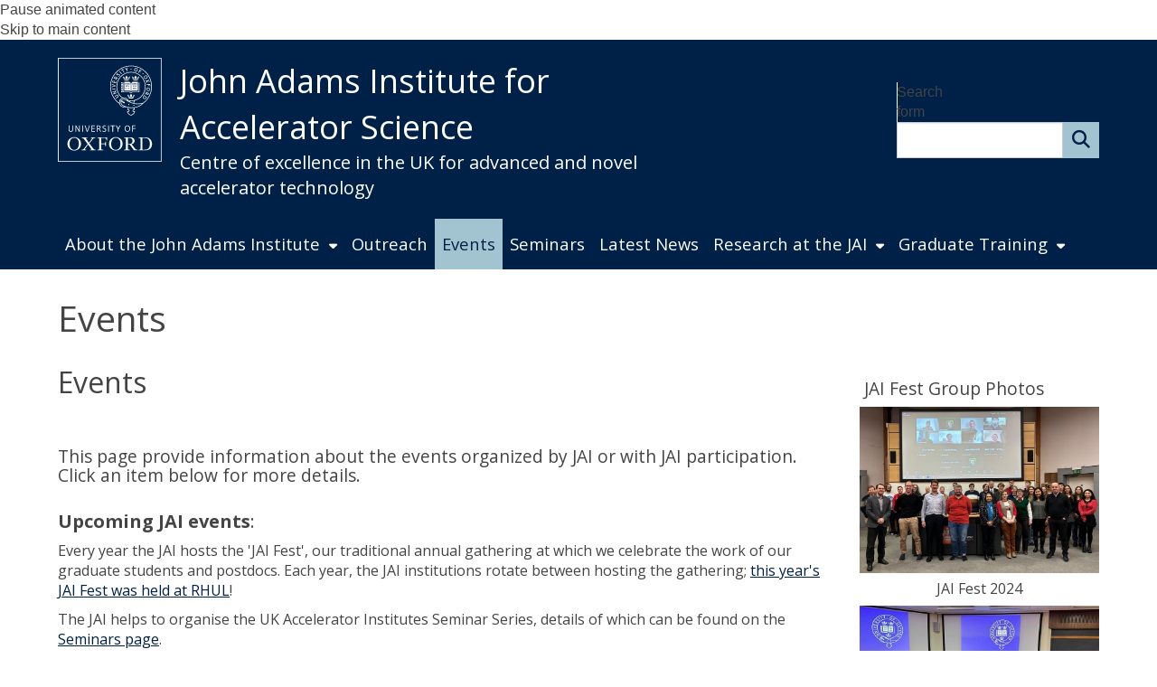

--- FILE ---
content_type: text/css
request_url: https://adams-institute.ac.uk/sites/default/files/themes/custom/css/jai.web.ox.ac.uk/oxdrupal_custom_fonts.css?t7gi5y
body_size: 8054
content:
/**
* These are the sass font family values for this theme
**/
/* import the common subtheme styles and build the theme stylesheet with the above font family values */
/*
 *  Add only font styles here.  Non-font styles belong in other SASS files - eg. core.scss
 *  All lines in this file should contain correspond to a font family, weight, style or size variable.
 *  No lines should reference the old font variables ($interfaceFontFamily/$standardFontFamily/$headingFontFamily)
*/
/*

	Fontgroup definitions, elements within group can be scaled up and down relative to the group size


*/
/* ADDITIONAL CONFIGURABLE FONT VALUES */
html, body {
  font-size: 16px;
}
/* general body text */
.wrapper-main .content, .wrapper-main .pane-content {
  font-family: Open Sans, sans-serif;
  font-size: 1rem;
  font-weight: 400;
  font-style: normal;
}
/* more specific target for alternative wysiwyg */
div.widget-style-alternative .content, div.widget-style-alternative .pane-content {
  font-family: Open Sans, sans-serif;
  font-size: 1rem;
  font-weight: 400;
  font-style: normal;
}
/* footer text */
#footer .content, #footer .pane-content, #footer .paragraphs-items, #footer-bottom .content, #footer-bottom .pane-content, #footer-bottom .paragraphs-items {
  font-family: Open Sans, sans-serif;
  font-size: 1rem;
  font-weight: 400;
  font-style: normal;
}
/* site title */
.sitename {
  font-family: Open Sans, sans-serif;
  font-size: 2.25rem;
  font-weight: 400;
  font-style: normal;
}
/* site strapline */
.siteslogan {
  font-family: Open Sans, sans-serif;
  font-size: 1.25rem;
  font-weight: 400;
  font-style: normal;
}
/* header links */
#header-links-wrapper #primary-links, #header-links-wrapper #you-are-logged-in-as, #header-links-wrapper #mobile-logout.you-are-logged-in-as {
  font-family: Open Sans, sans-serif;
  font-size: 1rem;
  font-weight: 400;
  font-style: normal;
}
#block-views-header-links-blk-mobile, .block-views-header-links-blk-mobile {
  font-family: Open Sans, sans-serif;
  font-size: 1rem;
  font-weight: 400;
  font-style: normal;
}
#secondary-links, .block-social-media-links {
  font-family: Open Sans, sans-serif;
  font-weight: 400;
  font-style: normal;
  font-size: 1rem;
}
#header-links {
  font-family: Open Sans, sans-serif;
  font-size: 1rem;
  font-weight: 400;
  font-style: normal;
}
/* navigation */
#navigation {
  font-family: Open Sans, sans-serif;
  font-size: 1.15rem;
  font-weight: 400;
  font-style: normal;
}
#navigation .menu-block-top_nav > ul > li > ul > li {
  font-family: Open Sans, sans-serif;
  font-size: 1.15rem;
  font-weight: 400;
  font-style: normal;
}
#navigation .menu-block-top_nav > ul > li > ul > li > ul > li {
  font-family: Open Sans, sans-serif;
  font-size: 1.15rem;
  font-weight: 400;
  font-style: normal;
}
/* sub navigation */
#block-menu-block-sidebar-nav, #block-menu-block-sidebar-nav-right {
  font-family: Open Sans, sans-serif;
  font-size: 1.1rem;
  font-weight: 400;
  font-style: normal;
}
#block-menu-block-sidebar-nav .nav > li > a, #block-menu-block-sidebar-nav-right .nav > li > a {
  font-size: 1.1rem;
}
#block-menu-block-sidebar-nav .nav > li > ul > li a, #block-menu-block-sidebar-nav .nav > li > ul > li .menu-item-no-link, #block-menu-block-sidebar-nav-right .nav > li > ul > li a, #block-menu-block-sidebar-nav-right .nav > li > ul > li .menu-item-no-link {
  font-size: 0.935rem;
}
#block-menu-block-sidebar-nav a:link, #block-menu-block-sidebar-nav-right a:link {
  font-weight: 400;
}
/* mobile navigation */
.mean-nav {
  font-family: Open Sans, sans-serif;
}
/* pagination */
ul.pagination {
  font-family: Open Sans, sans-serif;
  font-size: 1rem;
  font-weight: 400;
}
ul.pagination li.prev, ul.pagination li.next, ul.pagination li.pager-first, ul.pagination li.pager-last {
  font-family: Open Sans, sans-serif;
  font-size: 1rem;
  font-weight: 400;
}
ul.pagination li.prev a:before, ul.pagination li.next a:after {
  font-size: 1rem;
}
/* headings */
.wrapper-main, #footer {
  /* Joe - heading sizes are hardcoded on mobile */
}
.wrapper-main h1, #footer h1 {
  font-family: Open Sans, sans-serif;
  font-size: 2.45rem;
  font-weight: 400;
  font-style: normal;
}
.wrapper-main h2, #footer h2 {
  font-family: Open Sans, sans-serif;
  font-size: 1.5rem;
  font-weight: 400;
  font-style: normal;
}
.wrapper-main h3, #footer h3 {
  font-family: Open Sans, sans-serif;
  font-size: 1.25rem;
  font-weight: 400;
  font-style: normal;
}
.wrapper-main h4, #footer h4 {
  font-family: Open Sans, sans-serif;
  font-size: 1.2rem;
  font-weight: 400;
  font-style: normal;
}
.wrapper-main h5, #footer h5 {
  font-family: Open Sans, sans-serif;
  font-size: 1.2rem;
  font-weight: 400;
  font-style: normal;
}
.wrapper-main h6, #footer h6 {
  font-family: Open Sans, sans-serif;
  font-size: 1rem;
  font-weight: 400;
  font-style: italic;
}
@media screen and (max-width: 768px) {
  .wrapper-main h1, #footer h1 {
    font-size: 1.9rem;
  }
  .wrapper-main h2, #footer h2 {
    font-size: 1.6rem;
  }
  .wrapper-main h3, #footer h3 {
    font-size: 1.4rem;
  }
  .wrapper-main h4, #footer h4 {
    font-size: 1.2rem;
  }
  .wrapper-main h5, #footer h5 {
    font-size: 1.1rem;
  }
  .wrapper-main h6, #footer h6 {
    font-size: 1rem;
  }
}
/* Hardcoded rem values for footer header fonts */
#footer h2 {
  font-size: 1.3em;
}
#footer h3 {
  font-size: 1.2em;
}
#footer h4 {
  font-size: 1.1em;
}
#footer h5 {
  font-size: 1rem;
}
#footer h6 {
  font-size: 1rem;
}
/* alternative WYSIWYG settings */
.wrapper-main div.widget-style-alternative, #footer div.widget-style-alternative {
  /* Joe - heading sizes are hardcoded on mobile */
}
.wrapper-main div.widget-style-alternative p, #footer div.widget-style-alternative p {
  font-family: Open Sans, sans-serif;
  font-size: 1rem;
  font-weight: 400;
  font-style: normal;
}
.wrapper-main div.widget-style-alternative h2, #footer div.widget-style-alternative h2 {
  font-family: Open Sans, sans-serif;
  font-size: 2rem;
  font-weight: 400;
  font-style: normal;
}
.wrapper-main div.widget-style-alternative h3, #footer div.widget-style-alternative h3 {
  font-family: Open Sans, sans-serif;
  font-size: 1.65rem;
  font-weight: 400;
  font-style: normal;
}
.wrapper-main div.widget-style-alternative h4, #footer div.widget-style-alternative h4 {
  font-family: Open Sans, sans-serif;
  font-size: 1.4rem;
  font-weight: 400;
  font-style: normal;
}
.wrapper-main div.widget-style-alternative h5, #footer div.widget-style-alternative h5 {
  font-family: Open Sans, sans-serif;
  font-size: 1.2rem;
  font-weight: 400;
  font-style: normal;
}
.wrapper-main div.widget-style-alternative h6, #footer div.widget-style-alternative h6 {
  font-family: Open Sans, sans-serif;
  font-size: 1rem;
  font-weight: 400;
  font-style: normal;
}
@media screen and (max-width: 768px) {
  .wrapper-main div.widget-style-alternative h2, #footer div.widget-style-alternative h2 {
    font-size: 1.6rem;
  }
  .wrapper-main div.widget-style-alternative h3, #footer div.widget-style-alternative h3 {
    font-size: 1.4rem;
  }
  .wrapper-main div.widget-style-alternative h4, #footer div.widget-style-alternative h4 {
    font-size: 1.2rem;
  }
  .wrapper-main div.widget-style-alternative h5, #footer div.widget-style-alternative h5 {
    font-size: 1.1rem;
  }
  .wrapper-main div.widget-style-alternative h6, #footer div.widget-style-alternative h6 {
    font-size: 1rem;
  }
}
.wrapper-main h2.page-header {
  font-family: Open Sans, sans-serif;
  font-size: 2rem;
  font-weight: 400;
  font-style: normal;
}
address {
  font-family: Lora, serif;
  font-size: 1rem;
  font-weight: 400;
  font-style: normal;
}
blockquote {
  font-family: Open Sans, sans-serif;
  font-size: 1rem;
  font-weight: 400;
  font-style: normal;
}
code {
  font-family: Abril Fatface, cursive;
  font-size: 1rem;
  font-weight: 400;
  font-style: normal;
}
strong {
  font-weight: bold;
}
/* tables */
th {
  font-weight: bold;
}
/* widget titles */
.wrapper-main .entity-paragraphs-item > .content > h2, .wrapper-main .paragraphs-item > h2, .wrapper-main .paragraphs-item h2.pane-title, .wrapper-main .paragraphs-item h2.widget-title, .wrapper-main .entity-paragraphs-item h2.widget-title, .wrapper-main .entity-paragraphs-item .view-header > h2, #footer .entity-paragraphs-item > .content > h2, #footer .paragraphs-item > h2, #footer .paragraphs-item h2.pane-title, #footer .paragraphs-item h2.widget-title, #footer .entity-paragraphs-item h2.widget-title, #footer .entity-paragraphs-item .view-header > h2, #footer-bottom .entity-paragraphs-item > .content > h2, #footer-bottom .paragraphs-item > h2, #footer-bottom .paragraphs-item h2.pane-title, #footer-bottom .paragraphs-item h2.widget-title, #footer-bottom .entity-paragraphs-item h2.widget-title, #footer-bottom .entity-paragraphs-item .view-header > h2 {
  font-family: Open Sans, sans-serif;
  font-size: 2rem;
  font-weight: 400;
  font-style: normal;
}
@media (max-width: 768px) {
  .wrapper-main .entity-paragraphs-item > .content > h2, .wrapper-main .paragraphs-item > h2, .wrapper-main .paragraphs-item h2.pane-title, .wrapper-main .paragraphs-item h2.widget-title, .wrapper-main .entity-paragraphs-item h2.widget-title, .wrapper-main .entity-paragraphs-item .view-header > h2, #footer .entity-paragraphs-item > .content > h2, #footer .paragraphs-item > h2, #footer .paragraphs-item h2.pane-title, #footer .paragraphs-item h2.widget-title, #footer .entity-paragraphs-item h2.widget-title, #footer .entity-paragraphs-item .view-header > h2, #footer-bottom .entity-paragraphs-item > .content > h2, #footer-bottom .paragraphs-item > h2, #footer-bottom .paragraphs-item h2.pane-title, #footer-bottom .paragraphs-item h2.widget-title, #footer-bottom .entity-paragraphs-item h2.widget-title, #footer-bottom .entity-paragraphs-item .view-header > h2 {
    font-size: 1.5rem;
  }
}
/* listing titles */
/* accordions */
#wrapper-main .paragraphs-item-accordion-content h3.panel-title, #wrapper-main .paragraphs-item-advanced-accordion h3.panel-title {
  font-family: Open Sans, sans-serif;
  font-size: 1.3rem;
  font-weight: 400;
  font-style: normal;
}
/* tabs */
.paragraphs-item-tabbed-content .nav-tabs, .paragraphs-item-advanced-tabbed-content .nav-tabs {
  font-family: Open Sans, sans-serif;
  font-size: 1rem;
  font-weight: 400;
  font-style: normal;
}
/* metadata widget */
.paragraphs-item-metadata-display {
  font-family: Open Sans, sans-serif;
  font-size: 1rem;
  font-weight: 400;
  font-style: normal;
}
/* image gallery */
.fancybox-title {
  font-family: Lora, serif;
  font-size: 1rem;
  font-weight: 400;
  font-style: normal;
}
.item-style-grouping-image-gallery {
  font-family: Lora, serif;
  font-size: 1rem;
  font-weight: 400;
  font-style: normal;
}
/* forms / forms widget / simple feedback form widget */
#wrapper-main .paragraphs-item-simple-feedback-form, #wrapper-main .paragraphs-item-form, #footer .paragraphs-item-simple-feedback-form, #footer .paragraphs-item-form, #footer-bottom .paragraphs-item-simple-feedback-form, #footer-bottom .paragraphs-item-form, body.node-type-webform, body.page-siterequest-form {
  /* using wrapper-main id to ensure styles override bootstrap defaults */
}
#wrapper-main .paragraphs-item-simple-feedback-form form, #wrapper-main .paragraphs-item-simple-feedback-form #oxdrupal-site-request-form, #wrapper-main .paragraphs-item-form form, #wrapper-main .paragraphs-item-form #oxdrupal-site-request-form, #footer .paragraphs-item-simple-feedback-form form, #footer .paragraphs-item-simple-feedback-form #oxdrupal-site-request-form, #footer .paragraphs-item-form form, #footer .paragraphs-item-form #oxdrupal-site-request-form, #footer-bottom .paragraphs-item-simple-feedback-form form, #footer-bottom .paragraphs-item-simple-feedback-form #oxdrupal-site-request-form, #footer-bottom .paragraphs-item-form form, #footer-bottom .paragraphs-item-form #oxdrupal-site-request-form, body.node-type-webform form, body.node-type-webform #oxdrupal-site-request-form, body.page-siterequest-form form, body.page-siterequest-form #oxdrupal-site-request-form {
  font-family: Open Sans, sans-serif;
  font-size: 1rem;
  font-weight: 400;
  font-style: normal;
}
@media (max-width: 768px) {
  #wrapper-main .paragraphs-item-simple-feedback-form form, #wrapper-main .paragraphs-item-simple-feedback-form #oxdrupal-site-request-form, #wrapper-main .paragraphs-item-form form, #wrapper-main .paragraphs-item-form #oxdrupal-site-request-form, #footer .paragraphs-item-simple-feedback-form form, #footer .paragraphs-item-simple-feedback-form #oxdrupal-site-request-form, #footer .paragraphs-item-form form, #footer .paragraphs-item-form #oxdrupal-site-request-form, #footer-bottom .paragraphs-item-simple-feedback-form form, #footer-bottom .paragraphs-item-simple-feedback-form #oxdrupal-site-request-form, #footer-bottom .paragraphs-item-form form, #footer-bottom .paragraphs-item-form #oxdrupal-site-request-form, body.node-type-webform form, body.node-type-webform #oxdrupal-site-request-form, body.page-siterequest-form form, body.page-siterequest-form #oxdrupal-site-request-form {
    font-size: 1rem;
  }
}
#wrapper-main .paragraphs-item-simple-feedback-form form .control-group .help-inline, #wrapper-main .paragraphs-item-simple-feedback-form form .help-block, #wrapper-main .paragraphs-item-simple-feedback-form #oxdrupal-site-request-form .control-group .help-inline, #wrapper-main .paragraphs-item-simple-feedback-form #oxdrupal-site-request-form .help-block, #wrapper-main .paragraphs-item-form form .control-group .help-inline, #wrapper-main .paragraphs-item-form form .help-block, #wrapper-main .paragraphs-item-form #oxdrupal-site-request-form .control-group .help-inline, #wrapper-main .paragraphs-item-form #oxdrupal-site-request-form .help-block, #footer .paragraphs-item-simple-feedback-form form .control-group .help-inline, #footer .paragraphs-item-simple-feedback-form form .help-block, #footer .paragraphs-item-simple-feedback-form #oxdrupal-site-request-form .control-group .help-inline, #footer .paragraphs-item-simple-feedback-form #oxdrupal-site-request-form .help-block, #footer .paragraphs-item-form form .control-group .help-inline, #footer .paragraphs-item-form form .help-block, #footer .paragraphs-item-form #oxdrupal-site-request-form .control-group .help-inline, #footer .paragraphs-item-form #oxdrupal-site-request-form .help-block, #footer-bottom .paragraphs-item-simple-feedback-form form .control-group .help-inline, #footer-bottom .paragraphs-item-simple-feedback-form form .help-block, #footer-bottom .paragraphs-item-simple-feedback-form #oxdrupal-site-request-form .control-group .help-inline, #footer-bottom .paragraphs-item-simple-feedback-form #oxdrupal-site-request-form .help-block, #footer-bottom .paragraphs-item-form form .control-group .help-inline, #footer-bottom .paragraphs-item-form form .help-block, #footer-bottom .paragraphs-item-form #oxdrupal-site-request-form .control-group .help-inline, #footer-bottom .paragraphs-item-form #oxdrupal-site-request-form .help-block, body.node-type-webform form .control-group .help-inline, body.node-type-webform form .help-block, body.node-type-webform #oxdrupal-site-request-form .control-group .help-inline, body.node-type-webform #oxdrupal-site-request-form .help-block, body.page-siterequest-form form .control-group .help-inline, body.page-siterequest-form form .help-block, body.page-siterequest-form #oxdrupal-site-request-form .control-group .help-inline, body.page-siterequest-form #oxdrupal-site-request-form .help-block {
  font-family: Open Sans, sans-serif;
  font-size: 1rem;
  font-weight: 400;
  font-style: normal;
}
@media (max-width: 768px) {
  #wrapper-main .paragraphs-item-simple-feedback-form form .control-group .help-inline, #wrapper-main .paragraphs-item-simple-feedback-form form .help-block, #wrapper-main .paragraphs-item-simple-feedback-form #oxdrupal-site-request-form .control-group .help-inline, #wrapper-main .paragraphs-item-simple-feedback-form #oxdrupal-site-request-form .help-block, #wrapper-main .paragraphs-item-form form .control-group .help-inline, #wrapper-main .paragraphs-item-form form .help-block, #wrapper-main .paragraphs-item-form #oxdrupal-site-request-form .control-group .help-inline, #wrapper-main .paragraphs-item-form #oxdrupal-site-request-form .help-block, #footer .paragraphs-item-simple-feedback-form form .control-group .help-inline, #footer .paragraphs-item-simple-feedback-form form .help-block, #footer .paragraphs-item-simple-feedback-form #oxdrupal-site-request-form .control-group .help-inline, #footer .paragraphs-item-simple-feedback-form #oxdrupal-site-request-form .help-block, #footer .paragraphs-item-form form .control-group .help-inline, #footer .paragraphs-item-form form .help-block, #footer .paragraphs-item-form #oxdrupal-site-request-form .control-group .help-inline, #footer .paragraphs-item-form #oxdrupal-site-request-form .help-block, #footer-bottom .paragraphs-item-simple-feedback-form form .control-group .help-inline, #footer-bottom .paragraphs-item-simple-feedback-form form .help-block, #footer-bottom .paragraphs-item-simple-feedback-form #oxdrupal-site-request-form .control-group .help-inline, #footer-bottom .paragraphs-item-simple-feedback-form #oxdrupal-site-request-form .help-block, #footer-bottom .paragraphs-item-form form .control-group .help-inline, #footer-bottom .paragraphs-item-form form .help-block, #footer-bottom .paragraphs-item-form #oxdrupal-site-request-form .control-group .help-inline, #footer-bottom .paragraphs-item-form #oxdrupal-site-request-form .help-block, body.node-type-webform form .control-group .help-inline, body.node-type-webform form .help-block, body.node-type-webform #oxdrupal-site-request-form .control-group .help-inline, body.node-type-webform #oxdrupal-site-request-form .help-block, body.page-siterequest-form form .control-group .help-inline, body.page-siterequest-form form .help-block, body.page-siterequest-form #oxdrupal-site-request-form .control-group .help-inline, body.page-siterequest-form #oxdrupal-site-request-form .help-block {
    font-size: 1rem;
  }
}
#wrapper-main .paragraphs-item-simple-feedback-form form input[type="text"], #wrapper-main .paragraphs-item-simple-feedback-form form input[type="email"], #wrapper-main .paragraphs-item-simple-feedback-form form select, #wrapper-main .paragraphs-item-simple-feedback-form form textarea, #wrapper-main .paragraphs-item-simple-feedback-form form .form-item-website-domain-prefix + *, #wrapper-main .paragraphs-item-simple-feedback-form form div#edit-requestor input, #wrapper-main .paragraphs-item-simple-feedback-form #oxdrupal-site-request-form input[type="text"], #wrapper-main .paragraphs-item-simple-feedback-form #oxdrupal-site-request-form input[type="email"], #wrapper-main .paragraphs-item-simple-feedback-form #oxdrupal-site-request-form select, #wrapper-main .paragraphs-item-simple-feedback-form #oxdrupal-site-request-form textarea, #wrapper-main .paragraphs-item-simple-feedback-form #oxdrupal-site-request-form .form-item-website-domain-prefix + *, #wrapper-main .paragraphs-item-simple-feedback-form #oxdrupal-site-request-form div#edit-requestor input, #wrapper-main .paragraphs-item-form form input[type="text"], #wrapper-main .paragraphs-item-form form input[type="email"], #wrapper-main .paragraphs-item-form form select, #wrapper-main .paragraphs-item-form form textarea, #wrapper-main .paragraphs-item-form form .form-item-website-domain-prefix + *, #wrapper-main .paragraphs-item-form form div#edit-requestor input, #wrapper-main .paragraphs-item-form #oxdrupal-site-request-form input[type="text"], #wrapper-main .paragraphs-item-form #oxdrupal-site-request-form input[type="email"], #wrapper-main .paragraphs-item-form #oxdrupal-site-request-form select, #wrapper-main .paragraphs-item-form #oxdrupal-site-request-form textarea, #wrapper-main .paragraphs-item-form #oxdrupal-site-request-form .form-item-website-domain-prefix + *, #wrapper-main .paragraphs-item-form #oxdrupal-site-request-form div#edit-requestor input, #footer .paragraphs-item-simple-feedback-form form input[type="text"], #footer .paragraphs-item-simple-feedback-form form input[type="email"], #footer .paragraphs-item-simple-feedback-form form select, #footer .paragraphs-item-simple-feedback-form form textarea, #footer .paragraphs-item-simple-feedback-form form .form-item-website-domain-prefix + *, #footer .paragraphs-item-simple-feedback-form form div#edit-requestor input, #footer .paragraphs-item-simple-feedback-form #oxdrupal-site-request-form input[type="text"], #footer .paragraphs-item-simple-feedback-form #oxdrupal-site-request-form input[type="email"], #footer .paragraphs-item-simple-feedback-form #oxdrupal-site-request-form select, #footer .paragraphs-item-simple-feedback-form #oxdrupal-site-request-form textarea, #footer .paragraphs-item-simple-feedback-form #oxdrupal-site-request-form .form-item-website-domain-prefix + *, #footer .paragraphs-item-simple-feedback-form #oxdrupal-site-request-form div#edit-requestor input, #footer .paragraphs-item-form form input[type="text"], #footer .paragraphs-item-form form input[type="email"], #footer .paragraphs-item-form form select, #footer .paragraphs-item-form form textarea, #footer .paragraphs-item-form form .form-item-website-domain-prefix + *, #footer .paragraphs-item-form form div#edit-requestor input, #footer .paragraphs-item-form #oxdrupal-site-request-form input[type="text"], #footer .paragraphs-item-form #oxdrupal-site-request-form input[type="email"], #footer .paragraphs-item-form #oxdrupal-site-request-form select, #footer .paragraphs-item-form #oxdrupal-site-request-form textarea, #footer .paragraphs-item-form #oxdrupal-site-request-form .form-item-website-domain-prefix + *, #footer .paragraphs-item-form #oxdrupal-site-request-form div#edit-requestor input, #footer-bottom .paragraphs-item-simple-feedback-form form input[type="text"], #footer-bottom .paragraphs-item-simple-feedback-form form input[type="email"], #footer-bottom .paragraphs-item-simple-feedback-form form select, #footer-bottom .paragraphs-item-simple-feedback-form form textarea, #footer-bottom .paragraphs-item-simple-feedback-form form .form-item-website-domain-prefix + *, #footer-bottom .paragraphs-item-simple-feedback-form form div#edit-requestor input, #footer-bottom .paragraphs-item-simple-feedback-form #oxdrupal-site-request-form input[type="text"], #footer-bottom .paragraphs-item-simple-feedback-form #oxdrupal-site-request-form input[type="email"], #footer-bottom .paragraphs-item-simple-feedback-form #oxdrupal-site-request-form select, #footer-bottom .paragraphs-item-simple-feedback-form #oxdrupal-site-request-form textarea, #footer-bottom .paragraphs-item-simple-feedback-form #oxdrupal-site-request-form .form-item-website-domain-prefix + *, #footer-bottom .paragraphs-item-simple-feedback-form #oxdrupal-site-request-form div#edit-requestor input, #footer-bottom .paragraphs-item-form form input[type="text"], #footer-bottom .paragraphs-item-form form input[type="email"], #footer-bottom .paragraphs-item-form form select, #footer-bottom .paragraphs-item-form form textarea, #footer-bottom .paragraphs-item-form form .form-item-website-domain-prefix + *, #footer-bottom .paragraphs-item-form form div#edit-requestor input, #footer-bottom .paragraphs-item-form #oxdrupal-site-request-form input[type="text"], #footer-bottom .paragraphs-item-form #oxdrupal-site-request-form input[type="email"], #footer-bottom .paragraphs-item-form #oxdrupal-site-request-form select, #footer-bottom .paragraphs-item-form #oxdrupal-site-request-form textarea, #footer-bottom .paragraphs-item-form #oxdrupal-site-request-form .form-item-website-domain-prefix + *, #footer-bottom .paragraphs-item-form #oxdrupal-site-request-form div#edit-requestor input, body.node-type-webform form input[type="text"], body.node-type-webform form input[type="email"], body.node-type-webform form select, body.node-type-webform form textarea, body.node-type-webform form .form-item-website-domain-prefix + *, body.node-type-webform form div#edit-requestor input, body.node-type-webform #oxdrupal-site-request-form input[type="text"], body.node-type-webform #oxdrupal-site-request-form input[type="email"], body.node-type-webform #oxdrupal-site-request-form select, body.node-type-webform #oxdrupal-site-request-form textarea, body.node-type-webform #oxdrupal-site-request-form .form-item-website-domain-prefix + *, body.node-type-webform #oxdrupal-site-request-form div#edit-requestor input, body.page-siterequest-form form input[type="text"], body.page-siterequest-form form input[type="email"], body.page-siterequest-form form select, body.page-siterequest-form form textarea, body.page-siterequest-form form .form-item-website-domain-prefix + *, body.page-siterequest-form form div#edit-requestor input, body.page-siterequest-form #oxdrupal-site-request-form input[type="text"], body.page-siterequest-form #oxdrupal-site-request-form input[type="email"], body.page-siterequest-form #oxdrupal-site-request-form select, body.page-siterequest-form #oxdrupal-site-request-form textarea, body.page-siterequest-form #oxdrupal-site-request-form .form-item-website-domain-prefix + *, body.page-siterequest-form #oxdrupal-site-request-form div#edit-requestor input {
  font-family: Lora, serif;
  font-size: 1rem;
  font-weight: 400;
  font-style: normal;
}
@media (max-width: 768px) {
  #wrapper-main .paragraphs-item-simple-feedback-form form input[type="text"], #wrapper-main .paragraphs-item-simple-feedback-form form input[type="email"], #wrapper-main .paragraphs-item-simple-feedback-form form select, #wrapper-main .paragraphs-item-simple-feedback-form form textarea, #wrapper-main .paragraphs-item-simple-feedback-form form .form-item-website-domain-prefix + *, #wrapper-main .paragraphs-item-simple-feedback-form form div#edit-requestor input, #wrapper-main .paragraphs-item-simple-feedback-form #oxdrupal-site-request-form input[type="text"], #wrapper-main .paragraphs-item-simple-feedback-form #oxdrupal-site-request-form input[type="email"], #wrapper-main .paragraphs-item-simple-feedback-form #oxdrupal-site-request-form select, #wrapper-main .paragraphs-item-simple-feedback-form #oxdrupal-site-request-form textarea, #wrapper-main .paragraphs-item-simple-feedback-form #oxdrupal-site-request-form .form-item-website-domain-prefix + *, #wrapper-main .paragraphs-item-simple-feedback-form #oxdrupal-site-request-form div#edit-requestor input, #wrapper-main .paragraphs-item-form form input[type="text"], #wrapper-main .paragraphs-item-form form input[type="email"], #wrapper-main .paragraphs-item-form form select, #wrapper-main .paragraphs-item-form form textarea, #wrapper-main .paragraphs-item-form form .form-item-website-domain-prefix + *, #wrapper-main .paragraphs-item-form form div#edit-requestor input, #wrapper-main .paragraphs-item-form #oxdrupal-site-request-form input[type="text"], #wrapper-main .paragraphs-item-form #oxdrupal-site-request-form input[type="email"], #wrapper-main .paragraphs-item-form #oxdrupal-site-request-form select, #wrapper-main .paragraphs-item-form #oxdrupal-site-request-form textarea, #wrapper-main .paragraphs-item-form #oxdrupal-site-request-form .form-item-website-domain-prefix + *, #wrapper-main .paragraphs-item-form #oxdrupal-site-request-form div#edit-requestor input, #footer .paragraphs-item-simple-feedback-form form input[type="text"], #footer .paragraphs-item-simple-feedback-form form input[type="email"], #footer .paragraphs-item-simple-feedback-form form select, #footer .paragraphs-item-simple-feedback-form form textarea, #footer .paragraphs-item-simple-feedback-form form .form-item-website-domain-prefix + *, #footer .paragraphs-item-simple-feedback-form form div#edit-requestor input, #footer .paragraphs-item-simple-feedback-form #oxdrupal-site-request-form input[type="text"], #footer .paragraphs-item-simple-feedback-form #oxdrupal-site-request-form input[type="email"], #footer .paragraphs-item-simple-feedback-form #oxdrupal-site-request-form select, #footer .paragraphs-item-simple-feedback-form #oxdrupal-site-request-form textarea, #footer .paragraphs-item-simple-feedback-form #oxdrupal-site-request-form .form-item-website-domain-prefix + *, #footer .paragraphs-item-simple-feedback-form #oxdrupal-site-request-form div#edit-requestor input, #footer .paragraphs-item-form form input[type="text"], #footer .paragraphs-item-form form input[type="email"], #footer .paragraphs-item-form form select, #footer .paragraphs-item-form form textarea, #footer .paragraphs-item-form form .form-item-website-domain-prefix + *, #footer .paragraphs-item-form form div#edit-requestor input, #footer .paragraphs-item-form #oxdrupal-site-request-form input[type="text"], #footer .paragraphs-item-form #oxdrupal-site-request-form input[type="email"], #footer .paragraphs-item-form #oxdrupal-site-request-form select, #footer .paragraphs-item-form #oxdrupal-site-request-form textarea, #footer .paragraphs-item-form #oxdrupal-site-request-form .form-item-website-domain-prefix + *, #footer .paragraphs-item-form #oxdrupal-site-request-form div#edit-requestor input, #footer-bottom .paragraphs-item-simple-feedback-form form input[type="text"], #footer-bottom .paragraphs-item-simple-feedback-form form input[type="email"], #footer-bottom .paragraphs-item-simple-feedback-form form select, #footer-bottom .paragraphs-item-simple-feedback-form form textarea, #footer-bottom .paragraphs-item-simple-feedback-form form .form-item-website-domain-prefix + *, #footer-bottom .paragraphs-item-simple-feedback-form form div#edit-requestor input, #footer-bottom .paragraphs-item-simple-feedback-form #oxdrupal-site-request-form input[type="text"], #footer-bottom .paragraphs-item-simple-feedback-form #oxdrupal-site-request-form input[type="email"], #footer-bottom .paragraphs-item-simple-feedback-form #oxdrupal-site-request-form select, #footer-bottom .paragraphs-item-simple-feedback-form #oxdrupal-site-request-form textarea, #footer-bottom .paragraphs-item-simple-feedback-form #oxdrupal-site-request-form .form-item-website-domain-prefix + *, #footer-bottom .paragraphs-item-simple-feedback-form #oxdrupal-site-request-form div#edit-requestor input, #footer-bottom .paragraphs-item-form form input[type="text"], #footer-bottom .paragraphs-item-form form input[type="email"], #footer-bottom .paragraphs-item-form form select, #footer-bottom .paragraphs-item-form form textarea, #footer-bottom .paragraphs-item-form form .form-item-website-domain-prefix + *, #footer-bottom .paragraphs-item-form form div#edit-requestor input, #footer-bottom .paragraphs-item-form #oxdrupal-site-request-form input[type="text"], #footer-bottom .paragraphs-item-form #oxdrupal-site-request-form input[type="email"], #footer-bottom .paragraphs-item-form #oxdrupal-site-request-form select, #footer-bottom .paragraphs-item-form #oxdrupal-site-request-form textarea, #footer-bottom .paragraphs-item-form #oxdrupal-site-request-form .form-item-website-domain-prefix + *, #footer-bottom .paragraphs-item-form #oxdrupal-site-request-form div#edit-requestor input, body.node-type-webform form input[type="text"], body.node-type-webform form input[type="email"], body.node-type-webform form select, body.node-type-webform form textarea, body.node-type-webform form .form-item-website-domain-prefix + *, body.node-type-webform form div#edit-requestor input, body.node-type-webform #oxdrupal-site-request-form input[type="text"], body.node-type-webform #oxdrupal-site-request-form input[type="email"], body.node-type-webform #oxdrupal-site-request-form select, body.node-type-webform #oxdrupal-site-request-form textarea, body.node-type-webform #oxdrupal-site-request-form .form-item-website-domain-prefix + *, body.node-type-webform #oxdrupal-site-request-form div#edit-requestor input, body.page-siterequest-form form input[type="text"], body.page-siterequest-form form input[type="email"], body.page-siterequest-form form select, body.page-siterequest-form form textarea, body.page-siterequest-form form .form-item-website-domain-prefix + *, body.page-siterequest-form form div#edit-requestor input, body.page-siterequest-form #oxdrupal-site-request-form input[type="text"], body.page-siterequest-form #oxdrupal-site-request-form input[type="email"], body.page-siterequest-form #oxdrupal-site-request-form select, body.page-siterequest-form #oxdrupal-site-request-form textarea, body.page-siterequest-form #oxdrupal-site-request-form .form-item-website-domain-prefix + *, body.page-siterequest-form #oxdrupal-site-request-form div#edit-requestor input {
    font-size: 1rem;
  }
}
#wrapper-main .paragraphs-item-simple-feedback-form form label, #wrapper-main .paragraphs-item-simple-feedback-form form legend, #wrapper-main .paragraphs-item-simple-feedback-form #oxdrupal-site-request-form label, #wrapper-main .paragraphs-item-simple-feedback-form #oxdrupal-site-request-form legend, #wrapper-main .paragraphs-item-form form label, #wrapper-main .paragraphs-item-form form legend, #wrapper-main .paragraphs-item-form #oxdrupal-site-request-form label, #wrapper-main .paragraphs-item-form #oxdrupal-site-request-form legend, #footer .paragraphs-item-simple-feedback-form form label, #footer .paragraphs-item-simple-feedback-form form legend, #footer .paragraphs-item-simple-feedback-form #oxdrupal-site-request-form label, #footer .paragraphs-item-simple-feedback-form #oxdrupal-site-request-form legend, #footer .paragraphs-item-form form label, #footer .paragraphs-item-form form legend, #footer .paragraphs-item-form #oxdrupal-site-request-form label, #footer .paragraphs-item-form #oxdrupal-site-request-form legend, #footer-bottom .paragraphs-item-simple-feedback-form form label, #footer-bottom .paragraphs-item-simple-feedback-form form legend, #footer-bottom .paragraphs-item-simple-feedback-form #oxdrupal-site-request-form label, #footer-bottom .paragraphs-item-simple-feedback-form #oxdrupal-site-request-form legend, #footer-bottom .paragraphs-item-form form label, #footer-bottom .paragraphs-item-form form legend, #footer-bottom .paragraphs-item-form #oxdrupal-site-request-form label, #footer-bottom .paragraphs-item-form #oxdrupal-site-request-form legend, body.node-type-webform form label, body.node-type-webform form legend, body.node-type-webform #oxdrupal-site-request-form label, body.node-type-webform #oxdrupal-site-request-form legend, body.page-siterequest-form form label, body.page-siterequest-form form legend, body.page-siterequest-form #oxdrupal-site-request-form label, body.page-siterequest-form #oxdrupal-site-request-form legend {
  font-family: Open Sans, sans-serif;
  font-size: 1rem;
  font-weight: 400;
  font-style: normal;
}
@media (max-width: 768px) {
  #wrapper-main .paragraphs-item-simple-feedback-form form label, #wrapper-main .paragraphs-item-simple-feedback-form form legend, #wrapper-main .paragraphs-item-simple-feedback-form #oxdrupal-site-request-form label, #wrapper-main .paragraphs-item-simple-feedback-form #oxdrupal-site-request-form legend, #wrapper-main .paragraphs-item-form form label, #wrapper-main .paragraphs-item-form form legend, #wrapper-main .paragraphs-item-form #oxdrupal-site-request-form label, #wrapper-main .paragraphs-item-form #oxdrupal-site-request-form legend, #footer .paragraphs-item-simple-feedback-form form label, #footer .paragraphs-item-simple-feedback-form form legend, #footer .paragraphs-item-simple-feedback-form #oxdrupal-site-request-form label, #footer .paragraphs-item-simple-feedback-form #oxdrupal-site-request-form legend, #footer .paragraphs-item-form form label, #footer .paragraphs-item-form form legend, #footer .paragraphs-item-form #oxdrupal-site-request-form label, #footer .paragraphs-item-form #oxdrupal-site-request-form legend, #footer-bottom .paragraphs-item-simple-feedback-form form label, #footer-bottom .paragraphs-item-simple-feedback-form form legend, #footer-bottom .paragraphs-item-simple-feedback-form #oxdrupal-site-request-form label, #footer-bottom .paragraphs-item-simple-feedback-form #oxdrupal-site-request-form legend, #footer-bottom .paragraphs-item-form form label, #footer-bottom .paragraphs-item-form form legend, #footer-bottom .paragraphs-item-form #oxdrupal-site-request-form label, #footer-bottom .paragraphs-item-form #oxdrupal-site-request-form legend, body.node-type-webform form label, body.node-type-webform form legend, body.node-type-webform #oxdrupal-site-request-form label, body.node-type-webform #oxdrupal-site-request-form legend, body.page-siterequest-form form label, body.page-siterequest-form form legend, body.page-siterequest-form #oxdrupal-site-request-form label, body.page-siterequest-form #oxdrupal-site-request-form legend {
    font-size: 1rem;
  }
}
#wrapper-main .paragraphs-item-simple-feedback-form form .webform-grid-question, #wrapper-main .paragraphs-item-simple-feedback-form #oxdrupal-site-request-form .webform-grid-question, #wrapper-main .paragraphs-item-form form .webform-grid-question, #wrapper-main .paragraphs-item-form #oxdrupal-site-request-form .webform-grid-question, #footer .paragraphs-item-simple-feedback-form form .webform-grid-question, #footer .paragraphs-item-simple-feedback-form #oxdrupal-site-request-form .webform-grid-question, #footer .paragraphs-item-form form .webform-grid-question, #footer .paragraphs-item-form #oxdrupal-site-request-form .webform-grid-question, #footer-bottom .paragraphs-item-simple-feedback-form form .webform-grid-question, #footer-bottom .paragraphs-item-simple-feedback-form #oxdrupal-site-request-form .webform-grid-question, #footer-bottom .paragraphs-item-form form .webform-grid-question, #footer-bottom .paragraphs-item-form #oxdrupal-site-request-form .webform-grid-question, body.node-type-webform form .webform-grid-question, body.node-type-webform #oxdrupal-site-request-form .webform-grid-question, body.page-siterequest-form form .webform-grid-question, body.page-siterequest-form #oxdrupal-site-request-form .webform-grid-question {
  font-family: Lora, serif;
  font-size: 1rem;
  font-weight: 400;
  font-style: normal;
}
@media (max-width: 768px) {
  #wrapper-main .paragraphs-item-simple-feedback-form form .webform-grid-question, #wrapper-main .paragraphs-item-simple-feedback-form #oxdrupal-site-request-form .webform-grid-question, #wrapper-main .paragraphs-item-form form .webform-grid-question, #wrapper-main .paragraphs-item-form #oxdrupal-site-request-form .webform-grid-question, #footer .paragraphs-item-simple-feedback-form form .webform-grid-question, #footer .paragraphs-item-simple-feedback-form #oxdrupal-site-request-form .webform-grid-question, #footer .paragraphs-item-form form .webform-grid-question, #footer .paragraphs-item-form #oxdrupal-site-request-form .webform-grid-question, #footer-bottom .paragraphs-item-simple-feedback-form form .webform-grid-question, #footer-bottom .paragraphs-item-simple-feedback-form #oxdrupal-site-request-form .webform-grid-question, #footer-bottom .paragraphs-item-form form .webform-grid-question, #footer-bottom .paragraphs-item-form #oxdrupal-site-request-form .webform-grid-question, body.node-type-webform form .webform-grid-question, body.node-type-webform #oxdrupal-site-request-form .webform-grid-question, body.page-siterequest-form form .webform-grid-question, body.page-siterequest-form #oxdrupal-site-request-form .webform-grid-question {
    font-size: 1rem;
  }
}
#wrapper-main .paragraphs-item-simple-feedback-form form button, #wrapper-main .paragraphs-item-simple-feedback-form form input[type="file"], #wrapper-main .paragraphs-item-simple-feedback-form #oxdrupal-site-request-form button, #wrapper-main .paragraphs-item-simple-feedback-form #oxdrupal-site-request-form input[type="file"], #wrapper-main .paragraphs-item-form form button, #wrapper-main .paragraphs-item-form form input[type="file"], #wrapper-main .paragraphs-item-form #oxdrupal-site-request-form button, #wrapper-main .paragraphs-item-form #oxdrupal-site-request-form input[type="file"], #footer .paragraphs-item-simple-feedback-form form button, #footer .paragraphs-item-simple-feedback-form form input[type="file"], #footer .paragraphs-item-simple-feedback-form #oxdrupal-site-request-form button, #footer .paragraphs-item-simple-feedback-form #oxdrupal-site-request-form input[type="file"], #footer .paragraphs-item-form form button, #footer .paragraphs-item-form form input[type="file"], #footer .paragraphs-item-form #oxdrupal-site-request-form button, #footer .paragraphs-item-form #oxdrupal-site-request-form input[type="file"], #footer-bottom .paragraphs-item-simple-feedback-form form button, #footer-bottom .paragraphs-item-simple-feedback-form form input[type="file"], #footer-bottom .paragraphs-item-simple-feedback-form #oxdrupal-site-request-form button, #footer-bottom .paragraphs-item-simple-feedback-form #oxdrupal-site-request-form input[type="file"], #footer-bottom .paragraphs-item-form form button, #footer-bottom .paragraphs-item-form form input[type="file"], #footer-bottom .paragraphs-item-form #oxdrupal-site-request-form button, #footer-bottom .paragraphs-item-form #oxdrupal-site-request-form input[type="file"], body.node-type-webform form button, body.node-type-webform form input[type="file"], body.node-type-webform #oxdrupal-site-request-form button, body.node-type-webform #oxdrupal-site-request-form input[type="file"], body.page-siterequest-form form button, body.page-siterequest-form form input[type="file"], body.page-siterequest-form #oxdrupal-site-request-form button, body.page-siterequest-form #oxdrupal-site-request-form input[type="file"] {
  font-family: Open Sans, sans-serif;
  font-size: 1rem;
  font-weight: 400;
  font-style: normal;
}
@media (max-width: 768px) {
  #wrapper-main .paragraphs-item-simple-feedback-form form button, #wrapper-main .paragraphs-item-simple-feedback-form form input[type="file"], #wrapper-main .paragraphs-item-simple-feedback-form #oxdrupal-site-request-form button, #wrapper-main .paragraphs-item-simple-feedback-form #oxdrupal-site-request-form input[type="file"], #wrapper-main .paragraphs-item-form form button, #wrapper-main .paragraphs-item-form form input[type="file"], #wrapper-main .paragraphs-item-form #oxdrupal-site-request-form button, #wrapper-main .paragraphs-item-form #oxdrupal-site-request-form input[type="file"], #footer .paragraphs-item-simple-feedback-form form button, #footer .paragraphs-item-simple-feedback-form form input[type="file"], #footer .paragraphs-item-simple-feedback-form #oxdrupal-site-request-form button, #footer .paragraphs-item-simple-feedback-form #oxdrupal-site-request-form input[type="file"], #footer .paragraphs-item-form form button, #footer .paragraphs-item-form form input[type="file"], #footer .paragraphs-item-form #oxdrupal-site-request-form button, #footer .paragraphs-item-form #oxdrupal-site-request-form input[type="file"], #footer-bottom .paragraphs-item-simple-feedback-form form button, #footer-bottom .paragraphs-item-simple-feedback-form form input[type="file"], #footer-bottom .paragraphs-item-simple-feedback-form #oxdrupal-site-request-form button, #footer-bottom .paragraphs-item-simple-feedback-form #oxdrupal-site-request-form input[type="file"], #footer-bottom .paragraphs-item-form form button, #footer-bottom .paragraphs-item-form form input[type="file"], #footer-bottom .paragraphs-item-form #oxdrupal-site-request-form button, #footer-bottom .paragraphs-item-form #oxdrupal-site-request-form input[type="file"], body.node-type-webform form button, body.node-type-webform form input[type="file"], body.node-type-webform #oxdrupal-site-request-form button, body.node-type-webform #oxdrupal-site-request-form input[type="file"], body.page-siterequest-form form button, body.page-siterequest-form form input[type="file"], body.page-siterequest-form #oxdrupal-site-request-form button, body.page-siterequest-form #oxdrupal-site-request-form input[type="file"] {
    font-size: 1rem;
  }
}
a.grid-footer {
  font-family: Open Sans, sans-serif;
  font-size: 1rem;
  font-weight: 400;
  font-style: normal;
}
@media (max-width: 768px) {
  a.grid-footer {
    font-size: 1rem;
  }
}
/*#wrapper-main  form input {
    height:   $widgets_forms_form_input_fields_size;// * 1.5;
}*/
/* publications listings */
.paragraphs-item-symplectic-publications-listing, .paragraphs-item-symplectic-publications-listing article.listing-list-style {
  font-family: Lora, serif;
  font-size: 1rem;
  font-weight: 400;
  font-style: normal;
}
.paragraphs-item-symplectic-publications-listing .list-style-symplectic-publication-type, .paragraphs-item-symplectic-publications-listing article.listing-list-style .list-style-symplectic-publication-type {
  font-family: Open Sans, sans-serif;
  font-size: 1rem;
  font-weight: 400;
  font-style: normal;
}
.wrapper-main .paragraphs-item-symplectic-publications-listing article.listing-list-style h3, .wrapper-main .paragraphs-item-symplectic-publications-listing h4 {
  font-family: Lora, serif;
}
/* taxonomy listings */
.paragraphs-item-taxonomy-terms-display .taxonomy_name {
  font-family: Open Sans, sans-serif;
  font-size: 1rem;
  font-weight: 400;
  font-style: normal;
}
.paragraphs-item-taxonomy-terms-display .taxonomy ul {
  font-family: Lora, serif;
  font-size: 1rem;
  font-weight: 400;
  font-style: italic;
}
div.listing-item-wrapper .call-to-action-wrapper button, div.listing-item-wrapper .call-to-action-wrapper .btn {
  font-family: Lora, serif;
  font-size: 1rem;
  font-weight: 400;
  font-style: normal;
}
/* font for search results */
/**
  *
  *  All the items below insert different font-size/weight/styles in various parts of the site, but don't affect font family.
  *
 **/
/* Breadcrumb */
.wrapper-main .breadcrumb {
  font-size: 1.15rem;
  font-family: Open Sans, sans-serif;
  font-style: normal;
}
@media (max-width: 992px) {
  .wrapper-main .breadcrumb {
    font-size: 1.075rem;
  }
}
.wrapper-main .breadcrumb a {
  font-weight: normal;
}
.wrapper-main .breadcrumb li.active {
  font-weight: bold;
}
/* Search box in header */
#search input[type="text"], #search-form input[type="text"], #search-block-form input[type="text"] {
  font-family: Lora, serif;
  font-size: 1rem;
  font-weight: 400;
  font-style: normal;
}
@media (max-width: 768px) {
  #search input[type="text"], #search-form input[type="text"], #search-block-form input[type="text"] {
    font-size: 1rem;
  }
}
#search .btn .icon, #search-form .btn .icon, #search-block-form .btn .icon {
  font-size: 24px;
}
.search_slimline #search .btn, .search_slimline #search-form #edit-basic .btn, .search_slimline.page-search #search .btn, .search_slimline.page-search #search-form #edit-basic .btn, .search_slimline.page-funnelback-search #search .btn, .search_slimline.page-funnelback-search #search-form #edit-basic .btn {
  font-size: 16px;
}
.search_slimline #search .btn .icon, .search_slimline #search-form #edit-basic .btn .icon, .search_slimline.page-search #search .btn .icon, .search_slimline.page-search #search-form #edit-basic .btn .icon, .search_slimline.page-funnelback-search #search .btn .icon, .search_slimline.page-funnelback-search #search-form #edit-basic .btn .icon {
  font-size: 16px;
}
/* Tablet header */
@media (max-width: 992px) {
  div#edit-search-scope--2 .form-type-radio.form-item-search-scope.form-item.radio label {
    font-size: 0.9rem;
  }
  header .home-icon.mobile-box.tablet a {
    font-size: 2.6rem;
  }
  header .home-icon.mobile-box.mobile a {
    font-size: 1.4rem;
  }
}
.page-search .search-results .search-result .search-snippet, .page-funnelback-search .search-results .search-result .search-snippet {
  font-size: 1em;
}
.page-search .search-results .search-result .search-url, .page-funnelback-search .search-results .search-result .search-url {
  font-size: 0.9em;
  font-style: italic;
}
.page-search .search-results .search-result .file-parent-link, .page-funnelback-search .search-results .search-result .file-parent-link {
  font-size: 0.9em;
}
.page-search .search-results .search-result .promoted_item, .page-funnelback-search .search-results .search-result .promoted_item {
  font-size: 0.9em;
}
/* metadata fields for article/event/person */
.wrapper-main div.pane-metadata .field-name-field-event-presenter {
  font-style: italic;
  font-size: 1rem;
}
.wrapper-main div.pane-metadata .presenter, .wrapper-main div.pane-metadata .author, .wrapper-main div.pane-metadata .job-title {
  font-size: 1.7rem;
}
.wrapper-main div.pane-metadata .authors {
  font-style: italic;
  font-size: 1.2rem;
}
.wrapper-main div.pane-metadata .person-role {
  font-size: 1.5rem;
}
.wrapper-main div.pane-metadata .person-email, .wrapper-main div.pane-metadata .person-phone {
  font-size: 1.1rem;
}
.wrapper-main div.pane-metadata .field-name-field-job-title {
  font-family: Open Sans, sans-serif;
  font-size: 1.5rem;
  font-weight: 400;
  font-style: normal;
}
.wrapper-main div.pane-metadata .field-name-field-affiliation {
  font-family: Open Sans, sans-serif;
  font-size: 1.25rem;
  font-weight: 400;
  font-style: normal;
}
.wrapper-main div.pane-metadata .field-name-field-affiliation p {
  font-size: 1rem;
}
.wrapper-main div.pane-metadata .field-name-field-role {
  font-size: 1.2rem;
}
/* Slideshow */
.swiper-container .slide-wrapper.text-block .text-wrapper .slide-title {
  font-size: 1.4rem;
}
@media (max-width: 900px) {
  .swiper-container .slide-wrapper.text-block .text-wrapper .slide-title {
    font-size: 1.2rem;
  }
}
@media (max-width: 768px) {
  .swiper-container .slide-wrapper.text-block .text-wrapper .slide-title {
    font-size: 1.1rem;
  }
}
.swiper-container .slide-wrapper.text-block .text-wrapper .slide-text {
  font-size: 1.2rem;
}
@media (max-width: 900px) {
  .swiper-container .slide-wrapper.text-block .text-wrapper .slide-text {
    font-size: 0.95rem;
  }
}
.swiper-container .slide-wrapper.text-overlay .text-wrapper .slide-title {
  font-size: 1.8rem;
}
.swiper-container .slide-wrapper.text-overlay .text-wrapper .slide-text {
  font-size: 1.2rem;
}
@media (max-width: 768px) {
  .swiper-container .slide-wrapper.text-overlay .text-wrapper .slide-text {
    font-size: 0.8rem !important;
  }
}
.swiper-button-next, .swiper-button-prev {
  font-size: 2rem;
}
@media (max-width: 768px) {
  .items-per-slide-2 .slide-title {
    font-size: 0.7rem !important;
  }
}
@media (min-width: 768px) {
  .items-per-slide-2 .slide-title {
    font-size: 1.4rem !important;
  }
}
.items-per-slide-2 .slide-text {
  font-size: 1.2rem !important;
}
@media (max-width: 768px) {
  .items-per-slide-3 .slide-title {
    font-size: 0.8rem !important;
  }
}
@media (min-width: 768px) {
  .items-per-slide-3 .slide-title {
    font-size: 1.2rem !important;
  }
}
.items-per-slide-3 .slide-text {
  font-size: 0.8rem !important;
}
@media (max-width: 768px) {
  .items-per-slide-4 .slide-title {
    font-size: 0.9rem !important;
  }
}
@media (min-width: 768px) {
  .items-per-slide-4 .slide-title {
    font-size: 1.2rem !important;
  }
}
.items-per-slide-4 .slide-text {
  font-size: 0.8rem !important;
}
/* Symplectic publications */
.wrapper-main .paragraphs-item-symplectic-publications-listing .publication-listing .field-label, .page-symplectic-publications .wrapper-main .field-label, .node-type-symplectic-publication-source .wrapper-main .field-label {
  font-weight: bold;
}
.wrapper-main .paragraphs-item-symplectic-publications-listing .publication-listing .chosen-choices li.search-field input[type="text"], .wrapper-main .paragraphs-item-symplectic-publications-listing .publication-listing .chosen-single.chosen-default, .page-symplectic-publications .wrapper-main .chosen-choices li.search-field input[type="text"], .page-symplectic-publications .wrapper-main .chosen-single.chosen-default, .node-type-symplectic-publication-source .wrapper-main .chosen-choices li.search-field input[type="text"], .node-type-symplectic-publication-source .wrapper-main .chosen-single.chosen-default {
  font-size: 1rem;
}
.wrapper-main .paragraphs-item-symplectic-publications-listing .publication-listing .publication-primary-metadata, .page-symplectic-publications .wrapper-main .publication-primary-metadata, .node-type-symplectic-publication-source .wrapper-main .publication-primary-metadata {
  font-size: 1.2rem;
}
.wrapper-main .paragraphs-item-symplectic-publications-listing .publication-listing .publication-secondary-metadata, .page-symplectic-publications .wrapper-main .publication-secondary-metadata, .node-type-symplectic-publication-source .wrapper-main .publication-secondary-metadata {
  font-size: 0.9rem;
}
.wrapper-main .paragraphs-item-symplectic-publications-listing .publication-listing .publication-author-info, .page-symplectic-publications .wrapper-main .publication-author-info, .node-type-symplectic-publication-source .wrapper-main .publication-author-info {
  font-weight: bold;
}
.wrapper-main .paragraphs-item-symplectic-publications-listing .publication-listing .publication-et-al, .page-symplectic-publications .wrapper-main .publication-et-al, .node-type-symplectic-publication-source .wrapper-main .publication-et-al {
  font-style: italic;
}
.wrapper-main .paragraphs-item-symplectic-publications-listing .publication-listing .field_symplectic_publ_date-wrapper, .page-symplectic-publications .wrapper-main .field_symplectic_publ_date-wrapper, .node-type-symplectic-publication-source .wrapper-main .field_symplectic_publ_date-wrapper {
  font-style: italic;
  margin-right: 1em;
  /* 14609 */
}
.wrapper-main .publication-original-publication a, .wrapper-main .field_symplectic_doi a, .wrapper-main .publication-ora-record a {
  font-weight: bold;
}
/* Listings */
/*

	legacy, no longer in use?


article.node-teaser .text-wrapper {
  .date,
  .event-time,
  .job-title {
    font-style: italic;
  }

  .affiliation {
    font-weight: bold;
    p {
      font-size: 1em;
    }
  }
  .contact-details {
    font-weight: bold;
  }
}

.field-name-field-event-date, .field-name-field-event-time {
  font-size: 1.4em;
}
.field-name-field-location {
  font-size: 1.4em;
}

*/
.article-listing .views-row .list-style-wrapper .list-style-text-wrapper .list-style-arrow, .view-related-content .view-content .views-row .list-style-wrapper .list-style-text-wrapper .list-style-arrow, .term-listing .view-content .views-row .list-style-wrapper .list-style-text-wrapper .list-style-arrow {
  font-size: 1.8rem;
}
article.listing-list-style {
  font-weight: normal;
}
article.listing-list-style .list-style-title h3 {
  font-size: 1.2rem;
  font-weight: normal;
}
article.listing-list-style .list-style-teaser-text, article.listing-list-style .list-style-publication-date, article.listing-list-style .list-style-event-location, article.listing-list-style .list-style-person-job-title, article.listing-list-style .list-style-person-affiliation {
  font-size: 1rem;
}
article.listing-list-style .list-style-event-location, article.listing-list-style .list-style-publication-date, article.listing-list-style .list-style-person-job-title {
  font-style: italic;
}
article.listing-list-style .list-style-person-job-title {
  font-size: 1rem;
}
article .list-style-date, article .thumbnail-date, article .callout-date, article .listing-item-event-date, .event-flex-item {
  font-weight: bold;
}
article.listing-style-person-thumbnail {
  font-weight: normal;
}
article.listing-style-person-thumbnail .thumbnail-person-job-title {
  font-size: 0.9rem;
  font-style: italic;
}
article.listing-style-person-thumbnail .thumbnail-person-affiliation {
  font-size: 0.9rem;
}
article.listing-style-person-thumbnail .thumbnail-panel-title h3 {
  font-size: 1.1rem;
  font-weight: bold;
}
article.listing-style-person-thumbnail .thumbnail-panel-teaser, article.listing-style-person-thumbnail .thumbnail-pub-date, article.listing-style-person-thumbnail .thumbnail-panel-event-location, article.listing-style-person-thumbnail .thumbnail-panel-person-affiliation, article.listing-style-person-thumbnail .thumbnail-panel-person-job-title {
  font-size: 1rem;
  font-weight: normal;
}
article.listing-style-person-thumbnail .thumbnail-pub-date, article.listing-style-person-thumbnail .thumbnail-panel-event-location, article.listing-style-person-thumbnail .thumbnail-panel-person-job-title {
  font-style: italic;
}
article.listing-style-thumbnail-panel {
  font-weight: normal;
}
article.listing-style-thumbnail-panel .thumbnail-panel-title h3 {
  font-size: 1.2rem;
  font-weight: normal;
}
article.listing-style-thumbnail-panel .thumbnail-panel-teaser, article.listing-style-thumbnail-panel .thumbnail-pub-date, article.listing-style-thumbnail-panel .thumbnail-panel-event-location, article.listing-style-thumbnail-panel .thumbnail-panel-person-affiliation, article.listing-style-thumbnail-panel .thumbnail-panel-person-job-title {
  font-size: 1rem;
  font-weight: normal;
}
article.listing-style-thumbnail-panel .thumbnail-pub-date, article.listing-style-thumbnail-panel .thumbnail-panel-event-location, article.listing-style-thumbnail-panel .thumbnail-panel-person-job-title {
  font-style: italic;
}
article.listing-style-thumbnail-row {
  font-weight: normal;
}
article.listing-style-thumbnail-row .thumbnail-panel-title h3 {
  font-size: 1.2rem;
  font-weight: normal;
}
article.listing-style-thumbnail-row .thumbnail-panel-teaser, article.listing-style-thumbnail-row .thumbnail-person-affiliation, article.listing-style-thumbnail-row .thumbnail-pub-date, article.listing-style-thumbnail-row .thumbnail-event-location, article.listing-style-thumbnail-row .thumbnail-person-job-title {
  font-size: 1rem;
}
article.listing-style-callout, article.item-style-grouping-tile {
  font-weight: normal;
}
article.listing-style-callout .listing-title h3, article.item-style-grouping-tile .listing-title h3 {
  font-weight: normal;
  font-size: 1.2rem;
}
@media (max-width: 768px) {
  article.listing-style-callout .listing-title h3, article.item-style-grouping-tile .listing-title h3 {
    font-size: 1.2rem;
  }
}
article.listing-style-callout .teaser-text, article.listing-style-callout .callout-event-location, article.listing-style-callout .callout-person-affiliation, article.listing-style-callout .callout-person-job-title, article.listing-style-callout .listing-item-event-location, article.listing-style-callout .listing-item-person-affiliation, article.listing-style-callout .listing-item-person-job-title, article.listing-style-callout .text-row-metadata *, article.item-style-grouping-tile .teaser-text, article.item-style-grouping-tile .callout-event-location, article.item-style-grouping-tile .callout-person-affiliation, article.item-style-grouping-tile .callout-person-job-title, article.item-style-grouping-tile .listing-item-event-location, article.item-style-grouping-tile .listing-item-person-affiliation, article.item-style-grouping-tile .listing-item-person-job-title, article.item-style-grouping-tile .text-row-metadata * {
  font-size: 1rem;
}
article.listing-style-callout .callout-event-location, article.listing-style-callout .callout-person-job-title, article.listing-style-callout .listing-item-event-location, article.listing-style-callout .listing-item-person-job-title, article.item-style-grouping-tile .callout-event-location, article.item-style-grouping-tile .callout-person-job-title, article.item-style-grouping-tile .listing-item-event-location, article.item-style-grouping-tile .listing-item-person-job-title {
  font-style: italic;
}
article.listing-style-callout .callout-pub-date, article.listing-style-callout .listing-item-pub-date, article.item-style-grouping-tile .callout-pub-date, article.item-style-grouping-tile .listing-item-pub-date {
  font-size: 1.1rem;
  font-style: italic;
}
/* SSO login/logged in text */
#you-are-logged-in-as .fa .dropdown-menu, #you-are-logged-in-as .fab .dropdown-menu, #you-are-logged-in-as .far .dropdown-menu, #you-are-logged-in-as .fas .dropdown-menu, #mobile-logout.you-are-logged-in-as .fa .dropdown-menu, #mobile-logout.you-are-logged-in-as .fab .dropdown-menu, #mobile-logout.you-are-logged-in-as .far .dropdown-menu, #mobile-logout.you-are-logged-in-as .fas .dropdown-menu, #block-oxdrupal-core-sso-login-box .fa .dropdown-menu, #block-oxdrupal-core-sso-login-box .fab .dropdown-menu, #block-oxdrupal-core-sso-login-box .far .dropdown-menu, #block-oxdrupal-core-sso-login-box .fas .dropdown-menu {
  font-size: 16px;
}
/* Start WYSIWYG image styles */
.embed-image .field-name-field-caption {
  font-size: 0.9rem;
}
.embed-image .field-name-field-attribution {
  font-size: 0.9rem;
  font-style: italic;
}
/* User profile page */
.page-user .user-website-roles li {
  font-size: 1em;
}
.flatpickr-calendar, .duet-date__input {
  font-family: Open Sans, sans-serif;
}
/** Item style font mapping start **/
div.listing-item-wrapper article.listing-item.item-style-grouping-landscape .listing-title h3 {
  font-family: Open Sans, sans-serif;
  font-size: 4rem;
  font-weight: 400;
  font-style: normal;
}
@media (max-width: 768px) {
  div.listing-item-wrapper article.listing-item.item-style-grouping-landscape .listing-title h3 {
    font-size: 2.5rem;
  }
}
div.listing-item-wrapper article.listing-item.item-style-grouping-landscape.item-style-landscape_textoverlay_centre_bottom article, div.listing-item-wrapper article.listing-item.item-style-grouping-landscape.item-style-landscape_textoverlay_centre_bottom .text-box-wrapper, div.listing-item-wrapper article.listing-item.item-style-grouping-landscape.item-style-landscape_textoverlay_centre_bottom .text-box-wrapper h3 {
  font-size: 4rem;
}
@media (max-width: 768px) {
  div.listing-item-wrapper article.listing-item.item-style-grouping-landscape.item-style-landscape_textoverlay_centre_bottom article, div.listing-item-wrapper article.listing-item.item-style-grouping-landscape.item-style-landscape_textoverlay_centre_bottom .text-box-wrapper, div.listing-item-wrapper article.listing-item.item-style-grouping-landscape.item-style-landscape_textoverlay_centre_bottom .text-box-wrapper h3 {
    font-size: 2.5rem;
  }
}
div.listing-item-wrapper article.listing-item.item-style-grouping-landscape h3.applied-subtypes {
  font-family: Open Sans, sans-serif;
  font-size: 1rem;
  font-weight: 400;
  font-style: normal;
}
@media (max-width: 768px) {
  div.listing-item-wrapper article.listing-item.item-style-grouping-landscape h3.applied-subtypes {
    font-size: 1rem;
  }
}
div.listing-item-wrapper article.listing-item.item-style-grouping-landscape .text-subtypes {
  font-family: Open Sans, sans-serif;
  font-size: 1rem;
  font-weight: 400;
  font-style: normal;
}
@media (max-width: 768px) {
  div.listing-item-wrapper article.listing-item.item-style-grouping-landscape .text-subtypes {
    font-size: 1rem;
  }
}
div.listing-item-wrapper article.listing-item.item-style-grouping-landscape .listing-item-teaser-text {
  font-family: Open Sans, sans-serif;
  font-size: 1.3rem;
  font-weight: 400;
  font-style: normal;
}
@media (max-width: 768px) {
  div.listing-item-wrapper article.listing-item.item-style-grouping-landscape .listing-item-teaser-text {
    font-size: 1.15rem;
  }
}
div.listing-item-wrapper article.listing-item.item-style-grouping-landscape .listing-item-tertiary-text, div.listing-item-wrapper article.listing-item.item-style-grouping-landscape .listing-item-pub-date, div.listing-item-wrapper article.listing-item.item-style-grouping-landscape .listing-item-event-date, div.listing-item-wrapper article.listing-item.item-style-grouping-landscape .listing-item-event-location, div.listing-item-wrapper article.listing-item.item-style-grouping-landscape .listing-item-person-affiliation, div.listing-item-wrapper article.listing-item.item-style-grouping-landscape .listing-item-person-job-title, div.listing-item-wrapper article.listing-item.item-style-grouping-landscape .metadata-label {
  font-family: Open Sans, sans-serif;
  font-size: 1.2rem;
  font-weight: 400;
  font-style: normal;
}
@media (max-width: 768px) {
  div.listing-item-wrapper article.listing-item.item-style-grouping-landscape .listing-item-tertiary-text, div.listing-item-wrapper article.listing-item.item-style-grouping-landscape .listing-item-pub-date, div.listing-item-wrapper article.listing-item.item-style-grouping-landscape .listing-item-event-date, div.listing-item-wrapper article.listing-item.item-style-grouping-landscape .listing-item-event-location, div.listing-item-wrapper article.listing-item.item-style-grouping-landscape .listing-item-person-affiliation, div.listing-item-wrapper article.listing-item.item-style-grouping-landscape .listing-item-person-job-title, div.listing-item-wrapper article.listing-item.item-style-grouping-landscape .metadata-label {
    font-size: 1.1rem;
  }
}
div.listing-item-wrapper article.listing-item.item-style-grouping-landscape.item-style-landscape_textoverlay_centre_middle .listing-title h3 {
  font-size: 4rem;
}
@media (max-width: 768px) {
  div.listing-item-wrapper article.listing-item.item-style-grouping-landscape.item-style-landscape_textoverlay_centre_middle .listing-title h3 {
    font-size: 4rem - 1 / 21rem;
  }
}
div.listing-item-wrapper article.listing-item.item-style-grouping-landscape.item-style-landscape_textoverlay_centre_middle .listing-item-teaser-text {
  font-size: 1.3rem;
  font-weight: 400;
}
@media (max-width: 768px) {
  div.listing-item-wrapper article.listing-item.item-style-grouping-landscape.item-style-landscape_textoverlay_centre_middle .listing-item-teaser-text {
    font-size: 1.15rem;
  }
}
div.listing-item-wrapper article.listing-item.item-style-grouping-landscape.item-style-landscape_text_right .listing-title h3 {
  font-size: 4rem;
  font-weight: 400;
}
@media (max-width: 768px) {
  div.listing-item-wrapper article.listing-item.item-style-grouping-landscape.item-style-landscape_text_right .listing-title h3 {
    font-size: 2.5rem;
  }
}
div.listing-item-wrapper article.listing-item.item-style-grouping-landscape.item-style-landscape_text_right .listing-item-teaser-text {
  font-size: 1.3rem;
  font-weight: 400;
}
@media (max-width: 768px) {
  div.listing-item-wrapper article.listing-item.item-style-grouping-landscape.item-style-landscape_text_right .listing-item-teaser-text {
    font-size: 1.15rem;
  }
}
div.listing-item-wrapper article.listing-item.item-style-grouping-breaker .listing-title h3 {
  font-family: Open Sans, sans-serif;
  font-size: 4rem;
  font-weight: 400;
  font-style: normal;
}
@media (max-width: 768px) {
  div.listing-item-wrapper article.listing-item.item-style-grouping-breaker .listing-title h3 {
    font-size: 2.5rem;
  }
}
div.listing-item-wrapper article.listing-item.item-style-grouping-breaker h3.applied-subtypes {
  font-family: Open Sans, sans-serif;
  font-size: 1rem;
  font-weight: 400;
  font-style: normal;
}
@media (max-width: 768px) {
  div.listing-item-wrapper article.listing-item.item-style-grouping-breaker h3.applied-subtypes {
    font-size: 1rem;
  }
}
div.listing-item-wrapper article.listing-item.item-style-grouping-breaker .text-subtypes {
  font-family: Open Sans, sans-serif;
  font-size: 1rem;
  font-weight: 400;
  font-style: normal;
}
@media (max-width: 768px) {
  div.listing-item-wrapper article.listing-item.item-style-grouping-breaker .text-subtypes {
    font-size: 1rem;
  }
}
div.listing-item-wrapper article.listing-item.item-style-grouping-breaker .listing-item-teaser-text {
  font-family: Open Sans, sans-serif;
  font-size: 1.3rem;
  font-weight: 400;
  font-style: normal;
}
@media (max-width: 768px) {
  div.listing-item-wrapper article.listing-item.item-style-grouping-breaker .listing-item-teaser-text {
    font-size: 1.15rem;
  }
}
div.listing-item-wrapper article.listing-item.item-style-grouping-breaker .listing-item-tertiary-text, div.listing-item-wrapper article.listing-item.item-style-grouping-breaker .listing-item-pub-date, div.listing-item-wrapper article.listing-item.item-style-grouping-breaker .listing-item-event-date, div.listing-item-wrapper article.listing-item.item-style-grouping-breaker .listing-item-event-location, div.listing-item-wrapper article.listing-item.item-style-grouping-breaker .listing-item-person-affiliation, div.listing-item-wrapper article.listing-item.item-style-grouping-breaker .listing-item-person-job-title, div.listing-item-wrapper article.listing-item.item-style-grouping-breaker .metadata-label {
  font-family: Open Sans, sans-serif;
  font-size: 1.2rem;
  font-weight: 400;
  font-style: normal;
}
@media (max-width: 768px) {
  div.listing-item-wrapper article.listing-item.item-style-grouping-breaker .listing-item-tertiary-text, div.listing-item-wrapper article.listing-item.item-style-grouping-breaker .listing-item-pub-date, div.listing-item-wrapper article.listing-item.item-style-grouping-breaker .listing-item-event-date, div.listing-item-wrapper article.listing-item.item-style-grouping-breaker .listing-item-event-location, div.listing-item-wrapper article.listing-item.item-style-grouping-breaker .listing-item-person-affiliation, div.listing-item-wrapper article.listing-item.item-style-grouping-breaker .listing-item-person-job-title, div.listing-item-wrapper article.listing-item.item-style-grouping-breaker .metadata-label {
    font-size: 1.1rem;
  }
}
div.listing-item-wrapper article.listing-item.item-style-grouping-breaker.item-style-landscape_textoverlay_centre_middle .listing-title h3 {
  font-size: 4rem;
}
@media (max-width: 768px) {
  div.listing-item-wrapper article.listing-item.item-style-grouping-breaker.item-style-landscape_textoverlay_centre_middle .listing-title h3 {
    font-size: 4rem - 1 / 21rem;
  }
}
div.listing-item-wrapper article.listing-item.item-style-grouping-breaker.item-style-landscape_textoverlay_centre_middle .listing-item-teaser-text {
  font-size: 1.3rem;
  font-weight: 400;
}
@media (max-width: 768px) {
  div.listing-item-wrapper article.listing-item.item-style-grouping-breaker.item-style-landscape_textoverlay_centre_middle .listing-item-teaser-text {
    font-size: 1.15rem;
  }
}
div.listing-item-wrapper article.listing-item.item-style-grouping-breaker.item-style-landscape_text_right .listing-title h3 {
  font-size: 4rem;
  font-weight: 400;
}
@media (max-width: 768px) {
  div.listing-item-wrapper article.listing-item.item-style-grouping-breaker.item-style-landscape_text_right .listing-title h3 {
    font-size: 2.5rem;
  }
}
div.listing-item-wrapper article.listing-item.item-style-grouping-breaker.item-style-landscape_text_right .listing-item-teaser-text {
  font-size: 1.3rem;
  font-weight: 400;
}
@media (max-width: 768px) {
  div.listing-item-wrapper article.listing-item.item-style-grouping-breaker.item-style-landscape_text_right .listing-item-teaser-text {
    font-size: 1.15rem;
  }
}
div.listing-item-wrapper article.listing-item.item-style-grouping-imagetext .listing-title h3 {
  font-family: Open Sans, sans-serif;
  font-size: 4rem;
  font-weight: 400;
  font-style: normal;
}
@media (max-width: 768px) {
  div.listing-item-wrapper article.listing-item.item-style-grouping-imagetext .listing-title h3 {
    font-size: 2.5rem;
  }
}
div.listing-item-wrapper article.listing-item.item-style-grouping-imagetext h3.applied-subtypes {
  font-family: Open Sans, sans-serif;
  font-size: 1rem;
  font-weight: 400;
  font-style: normal;
}
@media (max-width: 768px) {
  div.listing-item-wrapper article.listing-item.item-style-grouping-imagetext h3.applied-subtypes {
    font-size: 1rem;
  }
}
div.listing-item-wrapper article.listing-item.item-style-grouping-imagetext .text-subtypes {
  font-family: Open Sans, sans-serif;
  font-size: 1rem;
  font-weight: 400;
  font-style: normal;
}
@media (max-width: 768px) {
  div.listing-item-wrapper article.listing-item.item-style-grouping-imagetext .text-subtypes {
    font-size: 1rem;
  }
}
div.listing-item-wrapper article.listing-item.item-style-grouping-imagetext .listing-item-teaser-text {
  font-family: Open Sans, sans-serif;
  font-size: 1rem;
  font-weight: 400;
  font-style: normal;
}
@media (max-width: 768px) {
  div.listing-item-wrapper article.listing-item.item-style-grouping-imagetext .listing-item-teaser-text {
    font-size: 1rem;
  }
}
div.listing-item-wrapper article.listing-item.item-style-grouping-imagetext .listing-item-tertiary-text, div.listing-item-wrapper article.listing-item.item-style-grouping-imagetext .listing-item-pub-date, div.listing-item-wrapper article.listing-item.item-style-grouping-imagetext .listing-item-event-date, div.listing-item-wrapper article.listing-item.item-style-grouping-imagetext .listing-item-event-location, div.listing-item-wrapper article.listing-item.item-style-grouping-imagetext .listing-item-person-affiliation, div.listing-item-wrapper article.listing-item.item-style-grouping-imagetext .listing-item-person-job-title, div.listing-item-wrapper article.listing-item.item-style-grouping-imagetext .metadata-label {
  font-family: Open Sans, sans-serif;
  font-size: 1rem;
  font-weight: 400;
  font-style: normal;
}
@media (max-width: 768px) {
  div.listing-item-wrapper article.listing-item.item-style-grouping-imagetext .listing-item-tertiary-text, div.listing-item-wrapper article.listing-item.item-style-grouping-imagetext .listing-item-pub-date, div.listing-item-wrapper article.listing-item.item-style-grouping-imagetext .listing-item-event-date, div.listing-item-wrapper article.listing-item.item-style-grouping-imagetext .listing-item-event-location, div.listing-item-wrapper article.listing-item.item-style-grouping-imagetext .listing-item-person-affiliation, div.listing-item-wrapper article.listing-item.item-style-grouping-imagetext .listing-item-person-job-title, div.listing-item-wrapper article.listing-item.item-style-grouping-imagetext .metadata-label {
    font-size: 1rem;
  }
}
div.listing-item-wrapper article.listing-item.item-style-grouping-row .listing-title h3 {
  font-family: Open Sans, sans-serif;
  font-size: 1.2rem;
  font-weight: 400;
  font-style: normal;
}
@media (max-width: 768px) {
  div.listing-item-wrapper article.listing-item.item-style-grouping-row .listing-title h3 {
    font-size: 1.1rem;
  }
}
div.listing-item-wrapper article.listing-item.item-style-grouping-row h3.applied-subtypes {
  font-family: Open Sans, sans-serif;
  font-size: 1rem;
  font-weight: 400;
  font-style: normal;
}
@media (max-width: 768px) {
  div.listing-item-wrapper article.listing-item.item-style-grouping-row h3.applied-subtypes {
    font-size: 1rem;
  }
}
div.listing-item-wrapper article.listing-item.item-style-grouping-row .text-subtypes {
  font-family: Open Sans, sans-serif;
  font-size: 1rem;
  font-weight: 400;
  font-style: normal;
}
@media (max-width: 768px) {
  div.listing-item-wrapper article.listing-item.item-style-grouping-row .text-subtypes {
    font-size: 1rem;
  }
}
div.listing-item-wrapper article.listing-item.item-style-grouping-row .listing-item-teaser-text {
  font-family: Open Sans, sans-serif;
  font-size: 1rem;
  font-weight: 400;
  font-style: normal;
}
@media (max-width: 768px) {
  div.listing-item-wrapper article.listing-item.item-style-grouping-row .listing-item-teaser-text {
    font-size: 1rem;
  }
}
div.listing-item-wrapper article.listing-item.item-style-grouping-row .listing-item-tertiary-text, div.listing-item-wrapper article.listing-item.item-style-grouping-row .listing-item-pub-date, div.listing-item-wrapper article.listing-item.item-style-grouping-row .listing-item-event-date, div.listing-item-wrapper article.listing-item.item-style-grouping-row .listing-item-event-location, div.listing-item-wrapper article.listing-item.item-style-grouping-row .listing-item-person-affiliation, div.listing-item-wrapper article.listing-item.item-style-grouping-row .listing-item-person-job-title, div.listing-item-wrapper article.listing-item.item-style-grouping-row .metadata-label {
  font-family: Open Sans, sans-serif;
  font-size: 1rem;
  font-weight: 400;
  font-style: normal;
}
@media (max-width: 768px) {
  div.listing-item-wrapper article.listing-item.item-style-grouping-row .listing-item-tertiary-text, div.listing-item-wrapper article.listing-item.item-style-grouping-row .listing-item-pub-date, div.listing-item-wrapper article.listing-item.item-style-grouping-row .listing-item-event-date, div.listing-item-wrapper article.listing-item.item-style-grouping-row .listing-item-event-location, div.listing-item-wrapper article.listing-item.item-style-grouping-row .listing-item-person-affiliation, div.listing-item-wrapper article.listing-item.item-style-grouping-row .listing-item-person-job-title, div.listing-item-wrapper article.listing-item.item-style-grouping-row .metadata-label {
    font-size: 1rem;
  }
}
div.listing-item-wrapper article.listing-item.item-style-grouping-row .listing-item-info-box-wrapper {
  font-family: Open Sans, sans-serif;
  font-size: 1.5rem;
  font-weight: 400;
  font-style: normal;
}
@media (max-width: 768px) {
  div.listing-item-wrapper article.listing-item.item-style-grouping-row .listing-item-info-box-wrapper {
    font-size: 1.25rem;
  }
}
div.listing-item-wrapper article.listing-item.item-style-grouping-tile .listing-title h3 {
  font-family: Open Sans, sans-serif;
  font-size: 1.3rem;
  font-weight: 400;
  font-style: normal;
}
div.listing-item-wrapper article.listing-item.item-style-grouping-tile h3.applied-subtypes {
  font-family: Open Sans, sans-serif;
  font-size: 1rem;
  font-weight: 400;
  font-style: normal;
}
@media (max-width: 768px) {
  div.listing-item-wrapper article.listing-item.item-style-grouping-tile h3.applied-subtypes {
    font-size: 1rem;
  }
}
div.listing-item-wrapper article.listing-item.item-style-grouping-tile .text-subtypes {
  font-family: Open Sans, sans-serif;
  font-size: 1rem;
  font-weight: 400;
  font-style: normal;
}
@media (max-width: 768px) {
  div.listing-item-wrapper article.listing-item.item-style-grouping-tile .text-subtypes {
    font-size: 1rem;
  }
}
div.listing-item-wrapper article.listing-item.item-style-grouping-tile .listing-item-teaser-text {
  font-family: Open Sans, sans-serif;
  font-size: 1.2rem;
  font-weight: 400;
  font-style: normal;
}
div.listing-item-wrapper article.listing-item.item-style-grouping-tile .listing-item-tertiary-text, div.listing-item-wrapper article.listing-item.item-style-grouping-tile .listing-item-pub-date, div.listing-item-wrapper article.listing-item.item-style-grouping-tile .listing-item-event-date, div.listing-item-wrapper article.listing-item.item-style-grouping-tile .listing-item-event-location, div.listing-item-wrapper article.listing-item.item-style-grouping-tile .listing-item-person-affiliation, div.listing-item-wrapper article.listing-item.item-style-grouping-tile .listing-item-person-job-title, div.listing-item-wrapper article.listing-item.item-style-grouping-tile .metadata-label {
  font-family: Open Sans, sans-serif;
  font-size: 1.2rem;
  font-weight: 400;
  font-style: normal;
}
div.listing-item-wrapper article.listing-item.item-style-grouping-tile .listing-item-pub-date {
  font-style: italic;
}
div.listing-item-wrapper article.listing-item.item-style-grouping-card .listing-title h3 {
  font-family: Open Sans, sans-serif;
  font-size: 1.3rem;
  font-weight: 400;
  font-style: normal;
}
div.listing-item-wrapper article.listing-item.item-style-grouping-card h3.applied-subtypes {
  font-family: Open Sans, sans-serif;
  font-size: 1rem;
  font-weight: 400;
  font-style: normal;
}
@media (max-width: 768px) {
  div.listing-item-wrapper article.listing-item.item-style-grouping-card h3.applied-subtypes {
    font-size: 1rem;
  }
}
div.listing-item-wrapper article.listing-item.item-style-grouping-card .text-subtypes {
  font-family: Open Sans, sans-serif;
  font-size: 1rem;
  font-weight: 400;
  font-style: normal;
}
@media (max-width: 768px) {
  div.listing-item-wrapper article.listing-item.item-style-grouping-card .text-subtypes {
    font-size: 1rem;
  }
}
div.listing-item-wrapper article.listing-item.item-style-grouping-card .listing-item-teaser-text {
  font-family: Open Sans, sans-serif;
  font-size: 1.2rem;
  font-weight: 400;
  font-style: normal;
}
div.listing-item-wrapper article.listing-item.item-style-grouping-card .listing-item-pub-date, div.listing-item-wrapper article.listing-item.item-style-grouping-card .listing-item-event-date, div.listing-item-wrapper article.listing-item.item-style-grouping-card .listing-item-event-location, div.listing-item-wrapper article.listing-item.item-style-grouping-card .listing-item-person-affiliation, div.listing-item-wrapper article.listing-item.item-style-grouping-card .listing-item-person-job-title, div.listing-item-wrapper article.listing-item.item-style-grouping-card .metadata-label {
  font-family: Open Sans, sans-serif;
  font-size: 1.2rem;
  font-weight: 400;
  font-style: normal;
}
div.listing-item-wrapper article.listing-item.item-style-grouping-card .listing-item-tertiary-text {
  font-family: Open Sans, sans-serif;
  font-size: 1.2rem;
  font-weight: 400;
  font-style: normal;
}
div.listing-item-wrapper article.listing-item.oxtalk-full .oxtalk-text-wrapper .oxtalk_title h3 {
  font-family: Open Sans, sans-serif;
  font-size: 1.4rem;
  font-weight: 400;
  font-style: normal;
}
div.listing-item-wrapper article.listing-item.oxtalk-card .oxtalk-text-wrapper {
  font-family: Open Sans, sans-serif;
  font-size: 1.2rem;
  font-weight: 400;
  font-style: normal;
}
div.listing-item-wrapper article.listing-item.oxtalk-card .oxtalk-text-wrapper .oxtalk_title h3 {
  font-family: Open Sans, sans-serif;
  font-size: 1.4rem;
  font-weight: 400;
  font-style: normal;
  margin-top: 0px;
  margin-bottom: 1.4rem;
}
div.listing-item-wrapper article.listing-item.oxtalk-card .oxtalk-text-wrapper ol.oxtalk-details li .fa-li {
  font-size: 1.4em;
}
div.listing-item-wrapper article.listing-item.oxtalk-card .oxtalk-text-wrapper a.oxtalk-link, div.listing-item-wrapper article.listing-item.oxtalk-card .oxtalk-text-wrapper .oxtalk_message {
  font-size: 0.9em;
}
div.listing-item-wrapper article.listing-item.oxtalk-card .call-to-action-wrapper a {
  font-family: Open Sans, sans-serif;
  font-size: 1.4rem;
  font-weight: 400;
  font-style: normal;
}
div.listing-item-wrapper article.listing-item.item-style-grouping-tile.item-style-tile_landscape_square_image .text-row-title, div.listing-item-wrapper article.listing-item.item-style-grouping-tile.item-style-tile_landscape_square_image .text-box-wrapper .text-box-and-chevron-wrapper .text-wrapper .text-row-title .listing-title h3, div.listing-item-wrapper article.listing-item.item-style-grouping-tile.item-style-tile_landscape_square_image .listing-title h3, div.listing-item-wrapper article.listing-item.item-style-grouping-tile.item-style-tile_landscape_no_image .text-row-title, div.listing-item-wrapper article.listing-item.item-style-grouping-tile.item-style-tile_landscape_no_image .text-box-wrapper .text-box-and-chevron-wrapper .text-wrapper .text-row-title .listing-title h3, div.listing-item-wrapper article.listing-item.item-style-grouping-tile.item-style-tile_landscape_no_image .listing-title h3, div.listing-item-wrapper article.listing-item.item-style-grouping-tile.item-style-tile_landscape_50_50 .text-row-title, div.listing-item-wrapper article.listing-item.item-style-grouping-tile.item-style-tile_landscape_50_50 .text-box-wrapper .text-box-and-chevron-wrapper .text-wrapper .text-row-title .listing-title h3, div.listing-item-wrapper article.listing-item.item-style-grouping-tile.item-style-tile_landscape_50_50 .listing-title h3 {
  font-family: Open Sans, sans-serif;
  font-size: 1.3rem;
  font-weight: 400;
  font-style: normal;
}
div.listing-item-wrapper article.listing-item.item-style-grouping-tile.item-style-tile_landscape_square_image .text-row-metadata, div.listing-item-wrapper article.listing-item.item-style-grouping-tile.item-style-tile_landscape_square_image .text-row-metadata *, div.listing-item-wrapper article.listing-item.item-style-grouping-tile.item-style-tile_landscape_no_image .text-row-metadata, div.listing-item-wrapper article.listing-item.item-style-grouping-tile.item-style-tile_landscape_no_image .text-row-metadata *, div.listing-item-wrapper article.listing-item.item-style-grouping-tile.item-style-tile_landscape_50_50 .text-row-metadata, div.listing-item-wrapper article.listing-item.item-style-grouping-tile.item-style-tile_landscape_50_50 .text-row-metadata * {
  font-family: Open Sans, sans-serif;
  font-size: 1.2rem;
  font-weight: 400;
  font-style: normal;
}
div.listing-item-wrapper article.listing-item.item-style-grouping-tile.item-style-tile_landscape_square_image .text-row-listing-text, div.listing-item-wrapper article.listing-item.item-style-grouping-tile.item-style-tile_landscape_square_image .text-row-listing-text .listing-item-teaser-text, div.listing-item-wrapper article.listing-item.item-style-grouping-tile.item-style-tile_landscape_no_image .text-row-listing-text, div.listing-item-wrapper article.listing-item.item-style-grouping-tile.item-style-tile_landscape_no_image .text-row-listing-text .listing-item-teaser-text, div.listing-item-wrapper article.listing-item.item-style-grouping-tile.item-style-tile_landscape_50_50 .text-row-listing-text, div.listing-item-wrapper article.listing-item.item-style-grouping-tile.item-style-tile_landscape_50_50 .text-row-listing-text .listing-item-teaser-text {
  font-family: Open Sans, sans-serif;
  font-size: 1.2rem;
  font-weight: 400;
  font-style: normal;
}
div.listing-item-wrapper article.listing-item.item-style-grouping-tile.item-style-tile_landscape_square_image .text-row-tertiary-text, div.listing-item-wrapper article.listing-item.item-style-grouping-tile.item-style-tile_landscape_square_image .text-row-tertiary-text .listing-item-tertiary-text, div.listing-item-wrapper article.listing-item.item-style-grouping-tile.item-style-tile_landscape_no_image .text-row-tertiary-text, div.listing-item-wrapper article.listing-item.item-style-grouping-tile.item-style-tile_landscape_no_image .text-row-tertiary-text .listing-item-tertiary-text, div.listing-item-wrapper article.listing-item.item-style-grouping-tile.item-style-tile_landscape_50_50 .text-row-tertiary-text, div.listing-item-wrapper article.listing-item.item-style-grouping-tile.item-style-tile_landscape_50_50 .text-row-tertiary-text .listing-item-tertiary-text {
  font-family: Open Sans, sans-serif;
  font-size: 1.2rem;
  font-weight: 400;
  font-style: normal;
}
div.listing-item-wrapper article.listing-item.item-style-grouping-tile.item-style-tile_landscape_square_image .call-to-action-wrapper, div.listing-item-wrapper article.listing-item.item-style-grouping-tile.item-style-tile_landscape_no_image .call-to-action-wrapper, div.listing-item-wrapper article.listing-item.item-style-grouping-tile.item-style-tile_landscape_50_50 .call-to-action-wrapper {
  font-family: Open Sans, sans-serif;
  font-size: 1.5rem;
  font-weight: 400;
  font-style: normal;
}
div.listing-item-wrapper article.listing-item.item-style-grouping-tile.item-style-tile_landscape_square_image .call-to-action-wrapper button, div.listing-item-wrapper article.listing-item.item-style-grouping-tile.item-style-tile_landscape_square_image .call-to-action-wrapper .btn, div.listing-item-wrapper article.listing-item.item-style-grouping-tile.item-style-tile_landscape_no_image .call-to-action-wrapper button, div.listing-item-wrapper article.listing-item.item-style-grouping-tile.item-style-tile_landscape_no_image .call-to-action-wrapper .btn, div.listing-item-wrapper article.listing-item.item-style-grouping-tile.item-style-tile_landscape_50_50 .call-to-action-wrapper button, div.listing-item-wrapper article.listing-item.item-style-grouping-tile.item-style-tile_landscape_50_50 .call-to-action-wrapper .btn {
  font-family: Open Sans, sans-serif;
  font-size: 1.5rem;
  font-weight: 400;
  font-style: normal;
}
@media (max-width: 1200px) {
  div.listing-item-wrapper article.listing-item.item-style-grouping-tile.item-style-tile_landscape_square_image .call-to-action-wrapper button, div.listing-item-wrapper article.listing-item.item-style-grouping-tile.item-style-tile_landscape_square_image .call-to-action-wrapper .btn, div.listing-item-wrapper article.listing-item.item-style-grouping-tile.item-style-tile_landscape_no_image .call-to-action-wrapper button, div.listing-item-wrapper article.listing-item.item-style-grouping-tile.item-style-tile_landscape_no_image .call-to-action-wrapper .btn, div.listing-item-wrapper article.listing-item.item-style-grouping-tile.item-style-tile_landscape_50_50 .call-to-action-wrapper button, div.listing-item-wrapper article.listing-item.item-style-grouping-tile.item-style-tile_landscape_50_50 .call-to-action-wrapper .btn {
    font-size: 1.25rem;
  }
}
div.listing-item-wrapper.item-style-grouping-landscape .call-to-action-wrapper button, div.listing-item-wrapper.item-style-grouping-landscape .call-to-action-wrapper .btn {
  font-family: Open Sans, sans-serif;
  font-size: 1.5rem;
  font-weight: 400;
  font-style: normal;
}
@media (max-width: 768px) {
  div.listing-item-wrapper.item-style-grouping-landscape .call-to-action-wrapper button, div.listing-item-wrapper.item-style-grouping-landscape .call-to-action-wrapper .btn {
    font-size: 1.25rem;
  }
}
div.listing-item-wrapper.item-style-grouping-landscape .call-to-action-wrapper div.label-cta {
  font-family: Open Sans, sans-serif;
  font-size: 1.5rem;
  font-weight: 400;
  font-style: normal;
}
@media (max-width: 768px) {
  div.listing-item-wrapper.item-style-grouping-landscape .call-to-action-wrapper div.label-cta {
    font-size: 1.25rem;
  }
}
div.listing-item-wrapper.item-style-grouping-breaker .call-to-action-wrapper button, div.listing-item-wrapper.item-style-grouping-breaker .call-to-action-wrapper .btn {
  font-family: Open Sans, sans-serif;
  font-size: 1.5rem;
  font-weight: 400;
  font-style: normal;
}
@media (max-width: 768px) {
  div.listing-item-wrapper.item-style-grouping-breaker .call-to-action-wrapper button, div.listing-item-wrapper.item-style-grouping-breaker .call-to-action-wrapper .btn {
    font-size: 1.25rem;
  }
}
div.listing-item-wrapper.item-style-grouping-breaker .call-to-action-wrapper div.label-cta {
  font-family: Open Sans, sans-serif;
  font-size: 1.5rem;
  font-weight: 400;
  font-style: normal;
}
@media (max-width: 768px) {
  div.listing-item-wrapper.item-style-grouping-breaker .call-to-action-wrapper div.label-cta {
    font-size: 1.25rem;
  }
}
div.listing-item-wrapper.item-style-grouping-imagetext .call-to-action-wrapper button, div.listing-item-wrapper.item-style-grouping-imagetext .call-to-action-wrapper .btn {
  font-family: Open Sans, sans-serif;
  font-size: 1rem;
  font-weight: 400;
  font-style: normal;
}
@media (max-width: 768px) {
  div.listing-item-wrapper.item-style-grouping-imagetext .call-to-action-wrapper button, div.listing-item-wrapper.item-style-grouping-imagetext .call-to-action-wrapper .btn {
    font-size: 1rem;
  }
}
div.listing-item-wrapper.item-style-grouping-imagetext .call-to-action-wrapper div.label-cta {
  font-family: Open Sans, sans-serif;
  font-size: 1rem;
  font-weight: 400;
  font-style: normal;
}
@media (max-width: 768px) {
  div.listing-item-wrapper.item-style-grouping-imagetext .call-to-action-wrapper div.label-cta {
    font-size: 1rem;
  }
}
div.listing-item-wrapper.item-style-grouping-row .call-to-action-wrapper button, div.listing-item-wrapper.item-style-grouping-row .call-to-action-wrapper .btn {
  font-family: Open Sans, sans-serif;
  font-size: 1rem;
  font-weight: 400;
  font-style: normal;
}
@media (max-width: 768px) {
  div.listing-item-wrapper.item-style-grouping-row .call-to-action-wrapper button, div.listing-item-wrapper.item-style-grouping-row .call-to-action-wrapper .btn {
    font-size: 1rem;
  }
}
div.listing-item-wrapper.item-style-grouping-row .call-to-action-wrapper div.label-cta {
  font-family: Open Sans, sans-serif;
  font-size: 1rem;
  font-weight: 400;
  font-style: normal;
}
@media (max-width: 768px) {
  div.listing-item-wrapper.item-style-grouping-row .call-to-action-wrapper div.label-cta {
    font-size: 1rem;
  }
}
div.listing-item-wrapper.item-style-grouping-tile .call-to-action-wrapper button, div.listing-item-wrapper.item-style-grouping-tile .call-to-action-wrapper .btn {
  font-family: Open Sans, sans-serif;
  font-size: 1.5rem;
  font-weight: 400;
  font-style: normal;
}
@media (max-width: 768px) {
  div.listing-item-wrapper.item-style-grouping-tile .call-to-action-wrapper button, div.listing-item-wrapper.item-style-grouping-tile .call-to-action-wrapper .btn {
    font-size: 1.25rem;
  }
}
div.listing-item-wrapper.item-style-grouping-tile .call-to-action-wrapper div.label-cta {
  font-family: Open Sans, sans-serif;
  font-size: 1.5rem;
  font-weight: 400;
  font-style: normal;
}
@media (max-width: 768px) {
  div.listing-item-wrapper.item-style-grouping-tile .call-to-action-wrapper div.label-cta {
    font-size: 1.25rem;
  }
}
div.listing-item-wrapper.item-style-grouping-tile .listing-item-info-box {
  font-family: Open Sans, sans-serif;
  font-size: 1.5rem;
  font-weight: 400;
  font-style: normal;
}
@media (max-width: 768px) {
  div.listing-item-wrapper.item-style-grouping-tile .listing-item-info-box {
    font-size: 1.25rem;
  }
}
div.listing-item-wrapper.item-style-grouping-card .call-to-action-wrapper button, div.listing-item-wrapper.item-style-grouping-card .call-to-action-wrapper .btn {
  font-family: Open Sans, sans-serif;
  font-size: 1.5rem;
  font-weight: 400;
  font-style: normal;
}
@media (max-width: 768px) {
  div.listing-item-wrapper.item-style-grouping-card .call-to-action-wrapper button, div.listing-item-wrapper.item-style-grouping-card .call-to-action-wrapper .btn {
    font-size: 1.25rem;
  }
}
div.listing-item-wrapper.item-style-grouping-card .call-to-action-wrapper div.label-cta {
  font-family: Open Sans, sans-serif;
  font-size: 1.5rem;
  font-weight: 400;
  font-style: normal;
}
@media (max-width: 768px) {
  div.listing-item-wrapper.item-style-grouping-card .call-to-action-wrapper div.label-cta {
    font-size: 1.25rem;
  }
}
/** Item style font mapping end **/
/** Vacancy listing widget mapping start **/
.oxdrupal_vacancy_list .vacancy, .oxdrupal_vacancy_list .feed-item, .oxdrupal_feed_list .vacancy, .oxdrupal_feed_list .feed-item {
  font-family: Open Sans, sans-serif;
}
.oxdrupal_vacancy_list .vacancy .vacancy_title, .oxdrupal_vacancy_list .vacancy .title, .oxdrupal_vacancy_list .feed-item .vacancy_title, .oxdrupal_vacancy_list .feed-item .title, .oxdrupal_feed_list .vacancy .vacancy_title, .oxdrupal_feed_list .vacancy .title, .oxdrupal_feed_list .feed-item .vacancy_title, .oxdrupal_feed_list .feed-item .title {
  font-family: Open Sans, sans-serif;
  font-size: 1.3rem;
  font-weight: 400;
  font-style: normal;
}
.oxdrupal_vacancy_list .vacancy .vacancy_closing_date, .oxdrupal_vacancy_list .vacancy .vacancy_salary, .oxdrupal_vacancy_list .vacancy .vacancy_pay_scale, .oxdrupal_vacancy_list .feed-item .vacancy_closing_date, .oxdrupal_vacancy_list .feed-item .vacancy_salary, .oxdrupal_vacancy_list .feed-item .vacancy_pay_scale, .oxdrupal_feed_list .vacancy .vacancy_closing_date, .oxdrupal_feed_list .vacancy .vacancy_salary, .oxdrupal_feed_list .vacancy .vacancy_pay_scale, .oxdrupal_feed_list .feed-item .vacancy_closing_date, .oxdrupal_feed_list .feed-item .vacancy_salary, .oxdrupal_feed_list .feed-item .vacancy_pay_scale {
  font-family: Open Sans, sans-serif;
  font-size: 1.2rem;
  font-weight: 400;
  font-style: normal;
}
.oxdrupal_vacancy_list .vacancy .vacancy_application_link a, .oxdrupal_vacancy_list .feed-item .vacancy_application_link a, .oxdrupal_feed_list .vacancy .vacancy_application_link a, .oxdrupal_feed_list .feed-item .vacancy_application_link a {
  font-family: Open Sans, sans-serif;
  font-size: 1.5rem;
  font-weight: 400;
  font-style: normal;
}
/** Vacancy listing widget end **/
.readmore_link {
  font-family: Open Sans, sans-serif;
  font-size: 1rem;
}
/* fixed-background-scroller start */
.paragraphs-item-fixed-background-scroller .overlay, .paragraphs-item-fixed-background-scroller .text-wrapper {
  font-size: 5rem;
  font-weight: 700;
}
@media (max-width: 992px) {
  .paragraphs-item-fixed-background-scroller .overlay, .paragraphs-item-fixed-background-scroller .text-wrapper {
    font-size: 3rem;
  }
}
@media (max-width: 768px) {
  .paragraphs-item-fixed-background-scroller .overlay, .paragraphs-item-fixed-background-scroller .text-wrapper {
    font-size: 1.8rem;
  }
}
/* fixed-background-scroller end */
/** Twitter feed styles start **/
.feed-item.tweet .retweet {
  font-family: Helvetica-Neue, Sans-Serif;
  font-size: 0.9rem;
}
.feed-item.tweet .tweet-user {
  font-family: Helvetica-Neue, Sans-Serif;
  font-size: 1rem;
}
.feed-item.tweet .tweet-user-name {
  font-weight: bold;
}
.feed-item.tweet .tweet-screen-name {
  font-weight: normal;
}
.feed-item.tweet .tweet-main {
  font-family: Helvetica-Neue, Sans-Serif;
  font-size: 0.9rem;
}
.feed-item.tweet .tweet-actions {
  font-family: Helvetica-Neue, Sans-Serif;
  font-weight: bold;
  font-size: 0.9rem;
}
/** Twitter feed styles end **/
/** Start "Share on social media" " **/
.share-social a.share.facebook i.fa, .share-social a.share i.fab, .share-social a.share i.far, .share-social a.share i.fas {
  font-size: 1.5rem;
}
.share-social a.share.twitter i.fa, .share-social a.share i.fab, .share-social a.share i.far, .share-social a.share i.fas {
  font-size: 1.5rem;
}
.share-social a.share.email i.fa, .share-social a.share i.fab, .share-social a.share i.far, .share-social a.share i.fas {
  font-size: 1.5rem;
}
/** End "Share on social media" " **/
/** Start WYSIWYG **/
.one-col-link-list, .two-col-link-list, .three-col-link-list, .four-col-link-list, .one-col-bulletless, .two-col-bulletless, .three-col-bulletless, .four-col-bulletless, .one-col-circled-list, .two-col-circled-list {
  font-family: Open Sans, sans-serif;
  font-size: 1rem;
  font-weight: 400;
  font-style: normal;
}
/** Alternative WYSIWYG **/
div.widget-style-alternative .one-col-link-list, div.widget-style-alternative .two-col-link-list, div.widget-style-alternative .three-col-link-list, div.widget-style-alternative .four-col-link-list, div.widget-style-alternative .one-col-bulletless, div.widget-style-alternative .two-col-bulletless, div.widget-style-alternative .three-col-bulletless, div.widget-style-alternative .four-col-bulletless, div.widget-style-alternative .one-col-circled-list, div.widget-style-alternative .two-col-circled-list {
  font-family: Lora, serif;
  font-size: 1rem;
  font-weight: 400;
  font-style: normal;
}
/* Custom Buttons */
.wrapper-main .wysiwyg-c2a-fill, #footer .wysiwyg-c2a-fill {
  font-family: Open Sans, sans-serif;
  font-size: 1rem;
  font-weight: 400;
  font-style: normal;
}
.wrapper-main .wysiwyg-c2a-outline, #footer .wysiwyg-c2a-outline {
  font-family: Open Sans, sans-serif;
  font-size: 1rem;
  font-weight: 400;
  font-style: normal;
}
.wrapper-main .wysiwyg-button-fill, #footer .wysiwyg-button-fill {
  font-family: Open Sans, sans-serif;
  font-size: 1rem;
  font-weight: 400;
  font-style: normal;
}
.wrapper-main .wysiwyg-button-outline, #footer .wysiwyg-button-outline {
  font-family: Open Sans, sans-serif;
  font-size: 1rem;
  font-weight: 400;
  font-style: normal;
}
.wrapper-main .wysiwyg-image-caption {
  font-family: Open Sans, sans-serif;
  font-size: 1rem;
  font-weight: 400;
  font-style: normal;
}
.wrapper-main .wysiwyg-image-attribution {
  font-family: Open Sans, sans-serif;
  font-size: 1rem;
  font-weight: 400;
  font-style: normal;
}
.wrapper-main .image-attribution {
  font-family: Open Sans, sans-serif;
  font-size: 1rem;
  font-weight: 400;
  font-style: normal;
}
/* Alternative WIDGET Custom Buttons */
.wrapper-main div.widget-style-alternative .wysiwyg-c2a-fill, #footer div.widget-style-alternative .wysiwyg-c2a-fill {
  font-family: Open Sans, sans-serif;
  font-size: 1rem;
  font-weight: 400;
  font-style: normal;
}
.wrapper-main div.widget-style-alternative .wysiwyg-c2a-outline, #footer div.widget-style-alternative .wysiwyg-c2a-outline {
  font-family: Open Sans, sans-serif;
  font-size: 1rem;
  font-weight: 400;
  font-style: normal;
}
.wrapper-main div.widget-style-alternative .wysiwyg-button-fill, #footer div.widget-style-alternative .wysiwyg-button-fill {
  font-family: Open Sans, sans-serif;
  font-size: 1rem;
  font-weight: 400;
  font-style: normal;
}
.wrapper-main div.widget-style-alternative .wysiwyg-button-outline, #footer div.widget-style-alternative .wysiwyg-button-outline {
  font-family: Open Sans, sans-serif;
  font-size: 1rem;
  font-weight: 400;
  font-style: normal;
}
.wrapper-main div.widget-style-alternative .wysiwyg-image-caption, #footer div.widget-style-alternative .wysiwyg-image-caption {
  font-family: Open Sans, sans-serif;
  font-size: 1rem;
  font-weight: 400;
  font-style: normal;
}
.wrapper-main div.widget-style-alternative .wysiwyg-image-attribution, .wrapper-main div.widget-style-alternative .image-attribution, #footer div.widget-style-alternative .wysiwyg-image-attribution, #footer div.widget-style-alternative .image-attribution {
  font-family: Open Sans, sans-serif;
  font-size: 1rem;
  font-weight: 400;
  font-style: normal;
}
/* WYSIWYG Tables */
.paragraphs-item-wysiwyg-content-area thead {
  font-family: Open Sans, sans-serif;
  font-size: 1rem;
  font-weight: 400;
  font-style: normal;
}
.paragraphs-item-wysiwyg-content-area tbody {
  font-family: Open Sans, sans-serif;
  font-size: 1rem;
  font-weight: 400;
  font-style: normal;
}
.paragraphs-item-wysiwyg-content-area.widget-style-alternative thead {
  font-family: Open Sans, sans-serif;
  font-size: 1rem;
  font-weight: 400;
  font-style: normal;
}
.paragraphs-item-wysiwyg-content-area.widget-style-alternative tbody {
  font-family: Open Sans, sans-serif;
  font-size: 1rem;
  font-weight: 400;
  font-style: normal;
}
/** End WYSIWYG **/
/** MEGAMENU **/
#navigation .oxdrupal-mega-menu-level-2 h3 {
  font-family: Open Sans, sans-serif;
  font-size: 1.15rem;
  font-weight: 400;
  font-style: normal;
  display: inline;
}
#navigation .oxdrupal-mega-menu-level-3 a {
  font-family: Open Sans, sans-serif;
  font-size: 1.15rem;
  font-weight: 400;
  font-style: normal;
}
/** END MEGAMENU **/
/** NOTIFICATIONS **/
.oxdrupal-notification div.oxdrupal-notification-icon {
  font-size: 1.25rem;
}
@media screen and (max-width: 768px) {
  .oxdrupal-notification div.oxdrupal-notification-icon {
    font-size: 1.4rem;
  }
}
.oxdrupal-notification.oxdrupal-notification-main p, .oxdrupal-notification.oxdrupal-notification-main li {
  font-family: Open Sans, sans-serif;
  font-size: 1rem;
  font-weight: 400;
  font-style: normal;
}
.oxdrupal-notification.oxdrupal-notification-main h3 {
  font-family: Open Sans, sans-serif;
  font-size: 1.25rem;
  font-weight: 400;
  font-style: normal;
}
.oxdrupal-notification.oxdrupal-notification-alternative p, .oxdrupal-notification.oxdrupal-notification-alternative li {
  font-family: Open Sans, sans-serif;
  font-size: 1rem;
  font-weight: 400;
  font-style: normal;
}
.oxdrupal-notification.oxdrupal-notification-alternative h3 {
  font-family: Open Sans, sans-serif;
  font-size: 1.65rem;
  font-weight: 400;
  font-style: normal;
}
.oxdrupal-notification.oxdrupal-notification-alternative div.oxdrupal-notification-icon {
  font-size: 1.65rem;
}
@media screen and (max-width: 768px) {
  .oxdrupal-notification.oxdrupal-notification-alternative div.oxdrupal-notification-icon {
    font-size: 1.4rem;
  }
}
/** END NOTIFICATIONS **/
/** Start Feedback form **/
.oxdrupal_feedback_form legend[for="edit-submitted-was-this-page-useful"], .oxdrupal_feedback_form label[for="edit-submitted-was-this-page-useful"], .oxdrupal_feedback_form .control-label.label_replace {
  font-family: Open Sans, sans-serif;
  font-size: 1rem;
  font-weight: 400;
  font-style: normal;
}
@media (max-width: 768px) {
  .oxdrupal_feedback_form legend[for="edit-submitted-was-this-page-useful"], .oxdrupal_feedback_form label[for="edit-submitted-was-this-page-useful"], .oxdrupal_feedback_form .control-label.label_replace {
    font-size: 1rem;
  }
}
.oxdrupal_feedback_form legend[for="edit-submitted-was-this-page-useful-1"], .oxdrupal_feedback_form legend[for="edit-submitted-was-this-page-useful-2"], .oxdrupal_feedback_form label[for="edit-submitted-was-this-page-useful-1"], .oxdrupal_feedback_form label[for="edit-submitted-was-this-page-useful-2"], .oxdrupal_feedback_form button {
  font-family: Open Sans, sans-serif;
  font-size: 1rem;
  font-weight: 400;
  font-style: normal;
}
@media (max-width: 768px) {
  .oxdrupal_feedback_form legend[for="edit-submitted-was-this-page-useful-1"], .oxdrupal_feedback_form legend[for="edit-submitted-was-this-page-useful-2"], .oxdrupal_feedback_form label[for="edit-submitted-was-this-page-useful-1"], .oxdrupal_feedback_form label[for="edit-submitted-was-this-page-useful-2"], .oxdrupal_feedback_form button {
    font-size: 1rem;
  }
}
.oxdrupal_feedback_form textarea {
  font-family: Lora, serif;
  font-size: 1rem;
  font-weight: 400;
  font-style: normal;
}
@media (max-width: 768px) {
  .oxdrupal_feedback_form textarea {
    font-size: 1rem;
  }
}
.oxdrupal_feedback_form #oxdrupal_feedback_response {
  font-weight: bold;
}
/** End feedback form **/
/** Start dropdown list **/
.oxdrupal_dropdown_container .ts-control input, .oxdrupal_dropdown_container .ts-control div, .oxdrupal_dropdown_container .ts-dropdown {
  font-family: Lora, serif;
  font-size: 1rem;
  font-weight: 400;
  font-style: normal;
}
@media (max-width: 768px) {
  .oxdrupal_dropdown_container .ts-control input, .oxdrupal_dropdown_container .ts-control div, .oxdrupal_dropdown_container .ts-dropdown {
    font-size: 1rem;
  }
}
.oxdrupal_dropdown_container button.btn-dropdown-select {
  font-family: Open Sans, sans-serif;
  font-size: 1rem;
  font-weight: 400;
  font-style: normal;
}
@media (max-width: 768px) {
  .oxdrupal_dropdown_container button.btn-dropdown-select {
    font-size: 1rem;
  }
}
/** End dropdown list **/
/* Post Header V2 fixes for Header V1 */
#header #wrapper-branding #wrapper-navigation #navigation .wide-menu > ul > li a, #header #wrapper-branding #wrapper-navigation #navigation .wide-menu > ul > li .menu-item-no-link, #header #wrapper-branding #wrapper-navigation #navigation .menu-block-top_nav > ul > li a, #header #wrapper-branding #wrapper-navigation #navigation .menu-block-top_nav > ul > li .menu-item-no-link, #header #wrapper-branding #wrapper-navigation #navigation .block-oxdrupal-megamenu > ul > li a, #header #wrapper-branding #wrapper-navigation #navigation .block-oxdrupal-megamenu > ul > li .menu-item-no-link {
  font-family: Open Sans, sans-serif;
  font-size: 1.15rem;
  font-weight: 400;
  font-style: normal;
}
#header #wrapper-branding #wrapper-navigation #navigation .wide-menu > ul > li > ul > li a, #header #wrapper-branding #wrapper-navigation #navigation .wide-menu > ul > li > ul > li .menu-item-no-link, #header #wrapper-branding #wrapper-navigation #navigation .menu-block-top_nav > ul > li > ul > li a, #header #wrapper-branding #wrapper-navigation #navigation .menu-block-top_nav > ul > li > ul > li .menu-item-no-link, #header #wrapper-branding #wrapper-navigation #navigation .block-oxdrupal-megamenu > ul > li > ul > li a, #header #wrapper-branding #wrapper-navigation #navigation .block-oxdrupal-megamenu > ul > li > ul > li .menu-item-no-link {
  font-family: Open Sans, sans-serif;
  font-size: 1.15rem;
  font-weight: 400;
  font-style: normal;
}
#header #wrapper-branding #wrapper-navigation #navigation .wide-menu > ul > li > ul > li > ul > li a, #header #wrapper-branding #wrapper-navigation #navigation .wide-menu > ul > li > ul > li > ul > li .menu-item-no-link, #header #wrapper-branding #wrapper-navigation #navigation .menu-block-top_nav > ul > li > ul > li > ul > li a, #header #wrapper-branding #wrapper-navigation #navigation .menu-block-top_nav > ul > li > ul > li > ul > li .menu-item-no-link, #header #wrapper-branding #wrapper-navigation #navigation .block-oxdrupal-megamenu > ul > li > ul > li > ul > li a, #header #wrapper-branding #wrapper-navigation #navigation .block-oxdrupal-megamenu > ul > li > ul > li > ul > li .menu-item-no-link {
  font-family: Open Sans, sans-serif;
  font-size: 1.15rem;
  font-weight: 400;
  font-style: normal;
}
/* Header V2 */
header#header.header #topbar #topbar-links .links-container .primary-links div a {
  font-size: 1rem;
}
header#header.header #topbar #topbar-links .links-container .primary-links div a span {
  font-family: Open Sans, sans-serif;
  font-size: 1rem;
  font-weight: 400;
  font-style: normal;
}
header#header.header #topbar #topbar-links .links-container .secondary-links div a {
  font-size: 1rem;
}
header#header.header #topbar #topbar-links .links-container .secondary-links div a span {
  font-family: Open Sans, sans-serif;
  font-weight: 400;
  font-style: normal;
  font-size: 1rem;
}
header#header.header #header-main #header-wrapper #site-titles #site-title {
  font-family: Open Sans, sans-serif;
  font-size: 2.25rem;
  font-weight: 400;
  font-style: normal;
}
header#header.header #header-main #header-wrapper #site-titles #site-subtitle {
  font-family: Open Sans, sans-serif;
  font-size: 1.25rem;
  font-weight: 400;
  font-style: normal;
}
header#header.header #header-main #header-wrapper #mobile-branding-container .mobile-site-title {
  font-family: Open Sans, sans-serif;
  font-size: 2.25rem;
  font-weight: 400;
  font-style: normal;
}
@media (max-width: 768px) {
  header#header.header #header-main #header-wrapper #mobile-branding-container .mobile-site-title {
    font-size: 1.625rem;
  }
}
header#header.header #header-main #header-wrapper .search-container input {
  font-family: Lora, serif;
  font-size: 1rem;
  font-weight: 400;
  font-style: normal;
}
header#header.header #header-main #header-wrapper #main-links #main-menu .wide-menu > ul > li a, header#header.header #header-main #header-wrapper #main-links #main-menu .wide-menu > ul > li .menu-item-no-link, header#header.header #header-main #header-wrapper #main-links #main-menu .menu-block-top_nav > ul > li a, header#header.header #header-main #header-wrapper #main-links #main-menu .menu-block-top_nav > ul > li .menu-item-no-link, header#header.header #header-main #header-wrapper #main-links #main-menu .block-oxdrupal-megamenu > ul > li a, header#header.header #header-main #header-wrapper #main-links #main-menu .block-oxdrupal-megamenu > ul > li .menu-item-no-link {
  font-family: Open Sans, sans-serif;
  font-size: 1.15rem;
  font-weight: 400;
  font-style: normal;
}
header#header.header #header-main #header-wrapper #main-links #main-menu .wide-menu > ul > li > ul > li a, header#header.header #header-main #header-wrapper #main-links #main-menu .wide-menu > ul > li > ul > li .menu-item-no-link, header#header.header #header-main #header-wrapper #main-links #main-menu .menu-block-top_nav > ul > li > ul > li a, header#header.header #header-main #header-wrapper #main-links #main-menu .menu-block-top_nav > ul > li > ul > li .menu-item-no-link, header#header.header #header-main #header-wrapper #main-links #main-menu .block-oxdrupal-megamenu > ul > li > ul > li a, header#header.header #header-main #header-wrapper #main-links #main-menu .block-oxdrupal-megamenu > ul > li > ul > li .menu-item-no-link {
  font-family: Open Sans, sans-serif;
  font-size: 1.15rem;
  font-weight: 400;
  font-style: normal;
}
header#header.header #header-main #header-wrapper #main-links #main-menu .wide-menu > ul > li > ul > li > ul > li a, header#header.header #header-main #header-wrapper #main-links #main-menu .wide-menu > ul > li > ul > li > ul > li .menu-item-no-link, header#header.header #header-main #header-wrapper #main-links #main-menu .menu-block-top_nav > ul > li > ul > li > ul > li a, header#header.header #header-main #header-wrapper #main-links #main-menu .menu-block-top_nav > ul > li > ul > li > ul > li .menu-item-no-link, header#header.header #header-main #header-wrapper #main-links #main-menu .block-oxdrupal-megamenu > ul > li > ul > li > ul > li a, header#header.header #header-main #header-wrapper #main-links #main-menu .block-oxdrupal-megamenu > ul > li > ul > li > ul > li .menu-item-no-link {
  font-family: Open Sans, sans-serif;
  font-size: 1.15rem;
  font-weight: 400;
  font-style: normal;
}
header#header.header #header-main #header-wrapper #mobile-links .links-container .primary-links div a span {
  font-family: Open Sans, sans-serif;
  font-size: 1rem;
  font-weight: 400;
  font-style: normal;
}
header#header.header #header-main #header-wrapper #mobile-links .links-container .secondary-links div a span {
  font-family: Open Sans, sans-serif;
  font-weight: 400;
  font-style: normal;
  font-size: 1rem;
}
/* Duet date picker vars START */
:root {
  --duet-font-normal: 400;
  --duet-font-bold: 700;
}
/* Duet date picker vars END */
